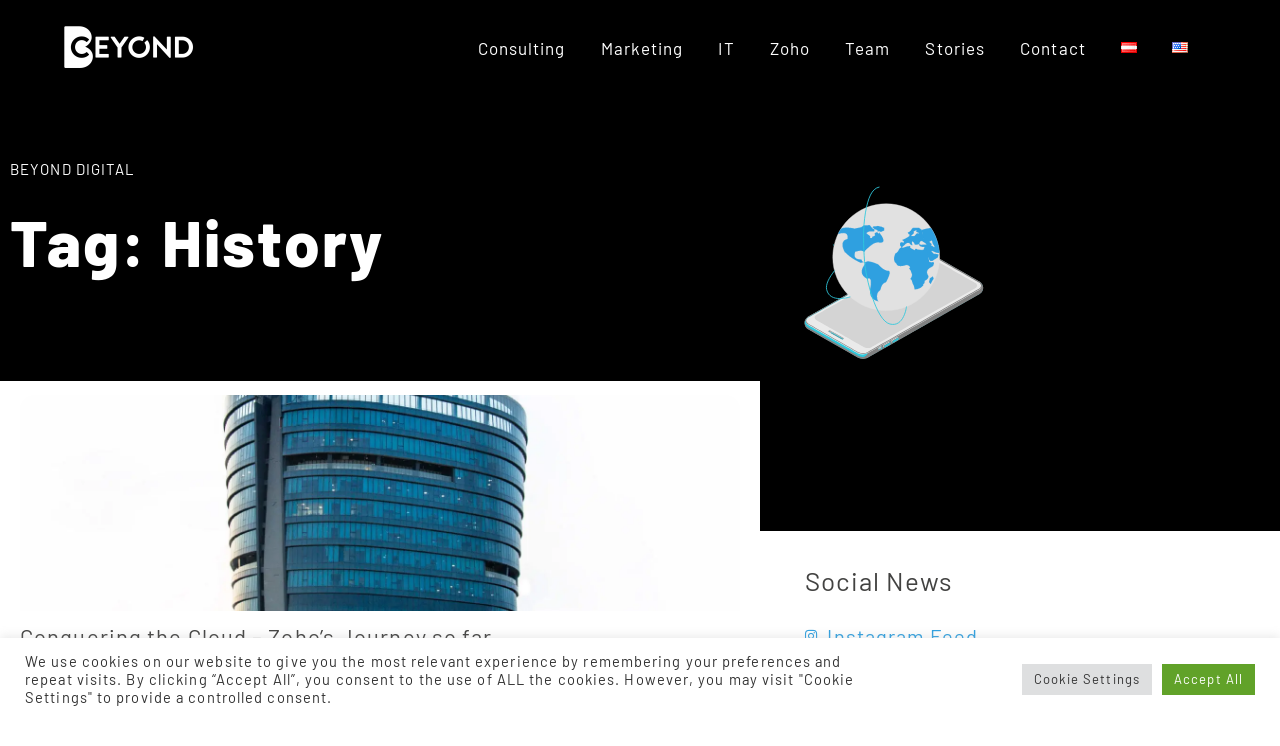

--- FILE ---
content_type: text/html; charset=UTF-8
request_url: https://www.ceyond.group/en/tag/history-en/
body_size: 24847
content:
<!doctype html>
<html lang="en-US">
<head>
	<meta charset="UTF-8">
	<meta name="viewport" content="width=device-width, initial-scale=1">
	<link rel="profile" href="https://gmpg.org/xfn/11">
	<meta name='robots' content='noindex, follow' />
	<style>img:is([sizes="auto" i], [sizes^="auto," i]) { contain-intrinsic-size: 3000px 1500px }</style>
	<link rel="alternate" href="https://www.ceyond.group/tag/geschichte/" hreflang="de" />
<link rel="alternate" href="https://www.ceyond.group/en/tag/history-en/" hreflang="en" />

	<!-- This site is optimized with the Yoast SEO Premium plugin v26.4 (Yoast SEO v26.7) - https://yoast.com/wordpress/plugins/seo/ -->
	<title>History - CEYOND</title>
	<meta property="og:locale" content="en_US" />
	<meta property="og:locale:alternate" content="de_DE" />
	<meta property="og:type" content="article" />
	<meta property="og:title" content="History" />
	<meta property="og:url" content="https://www.ceyond.group/en/tag/history-en/" />
	<meta property="og:site_name" content="CEYOND" />
	<meta property="og:image" content="https://www.ceyond.group/wp-content/uploads/2020/11/25.jpg" />
	<meta property="og:image:width" content="946" />
	<meta property="og:image:height" content="540" />
	<meta property="og:image:type" content="image/jpeg" />
	<meta name="twitter:card" content="summary_large_image" />
	<meta name="twitter:site" content="@CeyondGroup" />
	<script type="application/ld+json" class="yoast-schema-graph">{"@context":"https://schema.org","@graph":[{"@type":"CollectionPage","@id":"https://www.ceyond.group/en/tag/history-en/","url":"https://www.ceyond.group/en/tag/history-en/","name":"History - CEYOND","isPartOf":{"@id":"https://www.ceyond.group/en/#website"},"primaryImageOfPage":{"@id":"https://www.ceyond.group/en/tag/history-en/#primaryimage"},"image":{"@id":"https://www.ceyond.group/en/tag/history-en/#primaryimage"},"thumbnailUrl":"https://www.ceyond.group/wp-content/uploads/2021/05/zoho-history-estancia-building-scaled.jpg","breadcrumb":{"@id":"https://www.ceyond.group/en/tag/history-en/#breadcrumb"},"inLanguage":"en-US"},{"@type":"ImageObject","inLanguage":"en-US","@id":"https://www.ceyond.group/en/tag/history-en/#primaryimage","url":"https://www.ceyond.group/wp-content/uploads/2021/05/zoho-history-estancia-building-scaled.jpg","contentUrl":"https://www.ceyond.group/wp-content/uploads/2021/05/zoho-history-estancia-building-scaled.jpg","width":1920,"height":1002},{"@type":"BreadcrumbList","@id":"https://www.ceyond.group/en/tag/history-en/#breadcrumb","itemListElement":[{"@type":"ListItem","position":1,"name":"Home","item":"https://www.ceyond.group/en/"},{"@type":"ListItem","position":2,"name":"History"}]},{"@type":"WebSite","@id":"https://www.ceyond.group/en/#website","url":"https://www.ceyond.group/en/","name":"CEYOND","description":"BEYOND DIGITAL","publisher":{"@id":"https://www.ceyond.group/en/#organization"},"potentialAction":[{"@type":"SearchAction","target":{"@type":"EntryPoint","urlTemplate":"https://www.ceyond.group/en/?s={search_term_string}"},"query-input":{"@type":"PropertyValueSpecification","valueRequired":true,"valueName":"search_term_string"}}],"inLanguage":"en-US"},{"@type":"Organization","@id":"https://www.ceyond.group/en/#organization","name":"CEYOND","url":"https://www.ceyond.group/en/","logo":{"@type":"ImageObject","inLanguage":"en-US","@id":"https://www.ceyond.group/en/#/schema/logo/image/","url":"https://www.ceyond.group/wp-content/uploads/2020/04/ceyond-favicon.png","contentUrl":"https://www.ceyond.group/wp-content/uploads/2020/04/ceyond-favicon.png","width":501,"height":501,"caption":"CEYOND"},"image":{"@id":"https://www.ceyond.group/en/#/schema/logo/image/"},"sameAs":["https://www.facebook.com/CeyondGroup/","https://x.com/CeyondGroup","https://mastodon.social/@ceyond","https://www.instagram.com/ceyondgroup/","https://www.linkedin.com/company/ceyond","https://www.pinterest.at/CEYOND/","https://www.youtube.com/channel/UCVW7GzBv_TFZbmma5PO-52g/"],"ownershipFundingInfo":"https://www.ceyond.group/beyond-digital/about-us/legal-notice/"}]}</script>
	<!-- / Yoast SEO Premium plugin. -->


<link rel='dns-prefetch' href='//www.googletagmanager.com' />
<link href='https://fonts.gstatic.com' crossorigin rel='preconnect' />
<link rel="alternate" type="application/rss+xml" title="CEYOND &raquo; Feed" href="https://www.ceyond.group/en/feed/" />
<script id="wpp-js" src="https://www.ceyond.group/wp-content/plugins/wordpress-popular-posts/assets/js/wpp.min.js?ver=7.3.6" data-sampling="0" data-sampling-rate="100" data-api-url="https://www.ceyond.group/wp-json/wordpress-popular-posts" data-post-id="0" data-token="cbcf13a491" data-lang="en" data-debug="0"></script>
<link rel="alternate" type="application/rss+xml" title="CEYOND &raquo; History Tag Feed" href="https://www.ceyond.group/en/tag/history-en/feed/" />
		<style>
			.lazyload,
			.lazyloading {
				max-width: 100%;
			}
		</style>
		<link rel='stylesheet' id='premium-addons-css' href='https://www.ceyond.group/wp-content/plugins/premium-addons-for-elementor/assets/frontend/min-css/premium-addons.min.css?ver=4.11.64' media='all' />
<link rel='stylesheet' id='premium-pro-css' href='https://www.ceyond.group/wp-content/plugins/premium-addons-pro/assets/frontend/min-css/premium-addons.min.css?ver=2.9.51' media='all' />
<style id='wp-emoji-styles-inline-css'>

	img.wp-smiley, img.emoji {
		display: inline !important;
		border: none !important;
		box-shadow: none !important;
		height: 1em !important;
		width: 1em !important;
		margin: 0 0.07em !important;
		vertical-align: -0.1em !important;
		background: none !important;
		padding: 0 !important;
	}
</style>
<style id='global-styles-inline-css'>
:root{--wp--preset--aspect-ratio--square: 1;--wp--preset--aspect-ratio--4-3: 4/3;--wp--preset--aspect-ratio--3-4: 3/4;--wp--preset--aspect-ratio--3-2: 3/2;--wp--preset--aspect-ratio--2-3: 2/3;--wp--preset--aspect-ratio--16-9: 16/9;--wp--preset--aspect-ratio--9-16: 9/16;--wp--preset--color--black: #000000;--wp--preset--color--cyan-bluish-gray: #abb8c3;--wp--preset--color--white: #ffffff;--wp--preset--color--pale-pink: #f78da7;--wp--preset--color--vivid-red: #cf2e2e;--wp--preset--color--luminous-vivid-orange: #ff6900;--wp--preset--color--luminous-vivid-amber: #fcb900;--wp--preset--color--light-green-cyan: #7bdcb5;--wp--preset--color--vivid-green-cyan: #00d084;--wp--preset--color--pale-cyan-blue: #8ed1fc;--wp--preset--color--vivid-cyan-blue: #0693e3;--wp--preset--color--vivid-purple: #9b51e0;--wp--preset--gradient--vivid-cyan-blue-to-vivid-purple: linear-gradient(135deg,rgba(6,147,227,1) 0%,rgb(155,81,224) 100%);--wp--preset--gradient--light-green-cyan-to-vivid-green-cyan: linear-gradient(135deg,rgb(122,220,180) 0%,rgb(0,208,130) 100%);--wp--preset--gradient--luminous-vivid-amber-to-luminous-vivid-orange: linear-gradient(135deg,rgba(252,185,0,1) 0%,rgba(255,105,0,1) 100%);--wp--preset--gradient--luminous-vivid-orange-to-vivid-red: linear-gradient(135deg,rgba(255,105,0,1) 0%,rgb(207,46,46) 100%);--wp--preset--gradient--very-light-gray-to-cyan-bluish-gray: linear-gradient(135deg,rgb(238,238,238) 0%,rgb(169,184,195) 100%);--wp--preset--gradient--cool-to-warm-spectrum: linear-gradient(135deg,rgb(74,234,220) 0%,rgb(151,120,209) 20%,rgb(207,42,186) 40%,rgb(238,44,130) 60%,rgb(251,105,98) 80%,rgb(254,248,76) 100%);--wp--preset--gradient--blush-light-purple: linear-gradient(135deg,rgb(255,206,236) 0%,rgb(152,150,240) 100%);--wp--preset--gradient--blush-bordeaux: linear-gradient(135deg,rgb(254,205,165) 0%,rgb(254,45,45) 50%,rgb(107,0,62) 100%);--wp--preset--gradient--luminous-dusk: linear-gradient(135deg,rgb(255,203,112) 0%,rgb(199,81,192) 50%,rgb(65,88,208) 100%);--wp--preset--gradient--pale-ocean: linear-gradient(135deg,rgb(255,245,203) 0%,rgb(182,227,212) 50%,rgb(51,167,181) 100%);--wp--preset--gradient--electric-grass: linear-gradient(135deg,rgb(202,248,128) 0%,rgb(113,206,126) 100%);--wp--preset--gradient--midnight: linear-gradient(135deg,rgb(2,3,129) 0%,rgb(40,116,252) 100%);--wp--preset--font-size--small: 13px;--wp--preset--font-size--medium: 20px;--wp--preset--font-size--large: 36px;--wp--preset--font-size--x-large: 42px;--wp--preset--spacing--20: 0.44rem;--wp--preset--spacing--30: 0.67rem;--wp--preset--spacing--40: 1rem;--wp--preset--spacing--50: 1.5rem;--wp--preset--spacing--60: 2.25rem;--wp--preset--spacing--70: 3.38rem;--wp--preset--spacing--80: 5.06rem;--wp--preset--shadow--natural: 6px 6px 9px rgba(0, 0, 0, 0.2);--wp--preset--shadow--deep: 12px 12px 50px rgba(0, 0, 0, 0.4);--wp--preset--shadow--sharp: 6px 6px 0px rgba(0, 0, 0, 0.2);--wp--preset--shadow--outlined: 6px 6px 0px -3px rgba(255, 255, 255, 1), 6px 6px rgba(0, 0, 0, 1);--wp--preset--shadow--crisp: 6px 6px 0px rgba(0, 0, 0, 1);}:root { --wp--style--global--content-size: 800px;--wp--style--global--wide-size: 1200px; }:where(body) { margin: 0; }.wp-site-blocks > .alignleft { float: left; margin-right: 2em; }.wp-site-blocks > .alignright { float: right; margin-left: 2em; }.wp-site-blocks > .aligncenter { justify-content: center; margin-left: auto; margin-right: auto; }:where(.wp-site-blocks) > * { margin-block-start: 24px; margin-block-end: 0; }:where(.wp-site-blocks) > :first-child { margin-block-start: 0; }:where(.wp-site-blocks) > :last-child { margin-block-end: 0; }:root { --wp--style--block-gap: 24px; }:root :where(.is-layout-flow) > :first-child{margin-block-start: 0;}:root :where(.is-layout-flow) > :last-child{margin-block-end: 0;}:root :where(.is-layout-flow) > *{margin-block-start: 24px;margin-block-end: 0;}:root :where(.is-layout-constrained) > :first-child{margin-block-start: 0;}:root :where(.is-layout-constrained) > :last-child{margin-block-end: 0;}:root :where(.is-layout-constrained) > *{margin-block-start: 24px;margin-block-end: 0;}:root :where(.is-layout-flex){gap: 24px;}:root :where(.is-layout-grid){gap: 24px;}.is-layout-flow > .alignleft{float: left;margin-inline-start: 0;margin-inline-end: 2em;}.is-layout-flow > .alignright{float: right;margin-inline-start: 2em;margin-inline-end: 0;}.is-layout-flow > .aligncenter{margin-left: auto !important;margin-right: auto !important;}.is-layout-constrained > .alignleft{float: left;margin-inline-start: 0;margin-inline-end: 2em;}.is-layout-constrained > .alignright{float: right;margin-inline-start: 2em;margin-inline-end: 0;}.is-layout-constrained > .aligncenter{margin-left: auto !important;margin-right: auto !important;}.is-layout-constrained > :where(:not(.alignleft):not(.alignright):not(.alignfull)){max-width: var(--wp--style--global--content-size);margin-left: auto !important;margin-right: auto !important;}.is-layout-constrained > .alignwide{max-width: var(--wp--style--global--wide-size);}body .is-layout-flex{display: flex;}.is-layout-flex{flex-wrap: wrap;align-items: center;}.is-layout-flex > :is(*, div){margin: 0;}body .is-layout-grid{display: grid;}.is-layout-grid > :is(*, div){margin: 0;}body{padding-top: 0px;padding-right: 0px;padding-bottom: 0px;padding-left: 0px;}a:where(:not(.wp-element-button)){text-decoration: underline;}:root :where(.wp-element-button, .wp-block-button__link){background-color: #32373c;border-width: 0;color: #fff;font-family: inherit;font-size: inherit;line-height: inherit;padding: calc(0.667em + 2px) calc(1.333em + 2px);text-decoration: none;}.has-black-color{color: var(--wp--preset--color--black) !important;}.has-cyan-bluish-gray-color{color: var(--wp--preset--color--cyan-bluish-gray) !important;}.has-white-color{color: var(--wp--preset--color--white) !important;}.has-pale-pink-color{color: var(--wp--preset--color--pale-pink) !important;}.has-vivid-red-color{color: var(--wp--preset--color--vivid-red) !important;}.has-luminous-vivid-orange-color{color: var(--wp--preset--color--luminous-vivid-orange) !important;}.has-luminous-vivid-amber-color{color: var(--wp--preset--color--luminous-vivid-amber) !important;}.has-light-green-cyan-color{color: var(--wp--preset--color--light-green-cyan) !important;}.has-vivid-green-cyan-color{color: var(--wp--preset--color--vivid-green-cyan) !important;}.has-pale-cyan-blue-color{color: var(--wp--preset--color--pale-cyan-blue) !important;}.has-vivid-cyan-blue-color{color: var(--wp--preset--color--vivid-cyan-blue) !important;}.has-vivid-purple-color{color: var(--wp--preset--color--vivid-purple) !important;}.has-black-background-color{background-color: var(--wp--preset--color--black) !important;}.has-cyan-bluish-gray-background-color{background-color: var(--wp--preset--color--cyan-bluish-gray) !important;}.has-white-background-color{background-color: var(--wp--preset--color--white) !important;}.has-pale-pink-background-color{background-color: var(--wp--preset--color--pale-pink) !important;}.has-vivid-red-background-color{background-color: var(--wp--preset--color--vivid-red) !important;}.has-luminous-vivid-orange-background-color{background-color: var(--wp--preset--color--luminous-vivid-orange) !important;}.has-luminous-vivid-amber-background-color{background-color: var(--wp--preset--color--luminous-vivid-amber) !important;}.has-light-green-cyan-background-color{background-color: var(--wp--preset--color--light-green-cyan) !important;}.has-vivid-green-cyan-background-color{background-color: var(--wp--preset--color--vivid-green-cyan) !important;}.has-pale-cyan-blue-background-color{background-color: var(--wp--preset--color--pale-cyan-blue) !important;}.has-vivid-cyan-blue-background-color{background-color: var(--wp--preset--color--vivid-cyan-blue) !important;}.has-vivid-purple-background-color{background-color: var(--wp--preset--color--vivid-purple) !important;}.has-black-border-color{border-color: var(--wp--preset--color--black) !important;}.has-cyan-bluish-gray-border-color{border-color: var(--wp--preset--color--cyan-bluish-gray) !important;}.has-white-border-color{border-color: var(--wp--preset--color--white) !important;}.has-pale-pink-border-color{border-color: var(--wp--preset--color--pale-pink) !important;}.has-vivid-red-border-color{border-color: var(--wp--preset--color--vivid-red) !important;}.has-luminous-vivid-orange-border-color{border-color: var(--wp--preset--color--luminous-vivid-orange) !important;}.has-luminous-vivid-amber-border-color{border-color: var(--wp--preset--color--luminous-vivid-amber) !important;}.has-light-green-cyan-border-color{border-color: var(--wp--preset--color--light-green-cyan) !important;}.has-vivid-green-cyan-border-color{border-color: var(--wp--preset--color--vivid-green-cyan) !important;}.has-pale-cyan-blue-border-color{border-color: var(--wp--preset--color--pale-cyan-blue) !important;}.has-vivid-cyan-blue-border-color{border-color: var(--wp--preset--color--vivid-cyan-blue) !important;}.has-vivid-purple-border-color{border-color: var(--wp--preset--color--vivid-purple) !important;}.has-vivid-cyan-blue-to-vivid-purple-gradient-background{background: var(--wp--preset--gradient--vivid-cyan-blue-to-vivid-purple) !important;}.has-light-green-cyan-to-vivid-green-cyan-gradient-background{background: var(--wp--preset--gradient--light-green-cyan-to-vivid-green-cyan) !important;}.has-luminous-vivid-amber-to-luminous-vivid-orange-gradient-background{background: var(--wp--preset--gradient--luminous-vivid-amber-to-luminous-vivid-orange) !important;}.has-luminous-vivid-orange-to-vivid-red-gradient-background{background: var(--wp--preset--gradient--luminous-vivid-orange-to-vivid-red) !important;}.has-very-light-gray-to-cyan-bluish-gray-gradient-background{background: var(--wp--preset--gradient--very-light-gray-to-cyan-bluish-gray) !important;}.has-cool-to-warm-spectrum-gradient-background{background: var(--wp--preset--gradient--cool-to-warm-spectrum) !important;}.has-blush-light-purple-gradient-background{background: var(--wp--preset--gradient--blush-light-purple) !important;}.has-blush-bordeaux-gradient-background{background: var(--wp--preset--gradient--blush-bordeaux) !important;}.has-luminous-dusk-gradient-background{background: var(--wp--preset--gradient--luminous-dusk) !important;}.has-pale-ocean-gradient-background{background: var(--wp--preset--gradient--pale-ocean) !important;}.has-electric-grass-gradient-background{background: var(--wp--preset--gradient--electric-grass) !important;}.has-midnight-gradient-background{background: var(--wp--preset--gradient--midnight) !important;}.has-small-font-size{font-size: var(--wp--preset--font-size--small) !important;}.has-medium-font-size{font-size: var(--wp--preset--font-size--medium) !important;}.has-large-font-size{font-size: var(--wp--preset--font-size--large) !important;}.has-x-large-font-size{font-size: var(--wp--preset--font-size--x-large) !important;}
:root :where(.wp-block-pullquote){font-size: 1.5em;line-height: 1.6;}
</style>
<link rel='stylesheet' id='cookie-law-info-css' href='https://www.ceyond.group/wp-content/plugins/cookie-law-info/legacy/public/css/cookie-law-info-public.css?ver=3.3.9.1' media='all' />
<link rel='stylesheet' id='cookie-law-info-gdpr-css' href='https://www.ceyond.group/wp-content/plugins/cookie-law-info/legacy/public/css/cookie-law-info-gdpr.css?ver=3.3.9.1' media='all' />
<link rel='stylesheet' id='ctf_styles-css' href='https://www.ceyond.group/wp-content/plugins/custom-twitter-feeds/css/ctf-styles.min.css?ver=2.3.1' media='all' />
<link rel='stylesheet' id='wordpress-popular-posts-css-css' href='https://www.ceyond.group/wp-content/plugins/wordpress-popular-posts/assets/css/wpp.css?ver=7.3.6' media='all' />
<link rel='stylesheet' id='hello-elementor-css' href='https://www.ceyond.group/wp-content/themes/hello-elementor/assets/css/reset.css?ver=3.4.5' media='all' />
<link rel='stylesheet' id='hello-elementor-theme-style-css' href='https://www.ceyond.group/wp-content/themes/hello-elementor/assets/css/theme.css?ver=3.4.5' media='all' />
<link rel='stylesheet' id='hello-elementor-header-footer-css' href='https://www.ceyond.group/wp-content/themes/hello-elementor/assets/css/header-footer.css?ver=3.4.5' media='all' />
<link rel='stylesheet' id='elementor-frontend-css' href='https://www.ceyond.group/wp-content/plugins/elementor/assets/css/frontend.min.css?ver=3.34.1' media='all' />
<style id='elementor-frontend-inline-css'>
.elementor-kit-7253{--e-global-color-primary:#2FA0E0;--e-global-color-secondary:#424241;--e-global-color-text:#54595F;--e-global-color-accent:#E07E2F;--e-global-color-22fb685:#000000;--e-global-color-9490cdb:#FFFFFF;--e-global-color-ae765d8:#2FA0E0;--e-global-color-045d9de:#21829D;--e-global-color-0511855:#3A53E0;--e-global-color-278ef44:#219D40;--e-global-color-c19d57c:#00B087;--e-global-color-606b4d0:#F56D5C;--e-global-color-4a2283d:#E02F99;--e-global-color-665c249:#563DE0;--e-global-color-7183011:#2FA0E0;--e-global-color-d0739b3:#2FC9DD;--e-global-color-f219907:#E07E2F;--e-global-color-962ec5f:#EAF5FB;--e-global-color-7ab72a3:#F9F9F9;--e-global-color-0bc9bdc:#FEFBF8;--e-global-color-39177d2:#2FA0E0;--e-global-color-2aaa16f:#D1EAF8;--e-global-color-d498f71:#E5F4FC;--e-global-color-e0128f5:#424241;--e-global-color-1883a65:#2FA0E0;--e-global-color-20022db:#F2F2F2;--e-global-color-407306f:#424241;--e-global-color-6612880:#424241;--e-global-color-dbd73bf:#FFFFFF;--e-global-color-434977f:#2FA0E0;--e-global-color-8787043:#FFFFFF;--e-global-color-a22a218:#E07E2F;--e-global-color-060cfcc:#E07E2F;--e-global-color-9b26f47:#FFFFFF;--e-global-color-22d6117:#F56D5C;--e-global-color-59996bc:#7F7F7F;--e-global-color-3943ec8:#FFFFFF;--e-global-color-c63f7e9:#54595F;--e-global-color-3e0f6b5:#2FA0E0;--e-global-color-2a71246:#21829D;--e-global-color-486680b:#CDF4FF;--e-global-color-460a804:#9AE9FF;--e-global-color-088af20:#424241;--e-global-color-46bd7f8:#54595F;--e-global-color-43aa155:#7F7F7F;--e-global-color-50f0cca:#C1C1C1;--e-global-color-92f8dd0:#D6D6D6;--e-global-color-80aba08:#EAEAEA;--e-global-color-09f803d:#40A2D9;--e-global-color-dc1d01a:#3AA2DB;--e-global-color-0507d7a:#34A1DE;--e-global-color-89cd26a:#2F9EDD;--e-global-color-300ee17:#2A9BDB;--e-global-color-8315407:#2596D7;--e-global-color-1e9792b:#FFD200;--e-global-typography-primary-font-family:"Barlow";--e-global-typography-primary-font-size:64px;--e-global-typography-primary-font-weight:800;--e-global-typography-primary-font-style:normal;--e-global-typography-primary-line-height:1.4em;--e-global-typography-primary-letter-spacing:2px;--e-global-typography-secondary-font-family:"Barlow";--e-global-typography-secondary-font-size:42px;--e-global-typography-secondary-font-weight:600;--e-global-typography-secondary-font-style:normal;--e-global-typography-secondary-line-height:1.4em;--e-global-typography-secondary-letter-spacing:1.5px;--e-global-typography-text-font-family:"Barlow";--e-global-typography-text-font-size:26px;--e-global-typography-text-font-weight:500;--e-global-typography-text-text-transform:none;--e-global-typography-text-font-style:normal;--e-global-typography-text-text-decoration:none;--e-global-typography-text-line-height:1.5em;--e-global-typography-text-letter-spacing:1px;--e-global-typography-accent-font-family:"Barlow";--e-global-typography-accent-font-size:26px;--e-global-typography-accent-font-weight:400;--e-global-typography-accent-line-height:1.5em;--e-global-typography-accent-letter-spacing:1px;--e-global-typography-d06173d-font-family:"Barlow";--e-global-typography-d06173d-font-size:20px;--e-global-typography-d06173d-font-weight:400;--e-global-typography-d06173d-font-style:normal;--e-global-typography-d06173d-line-height:1.4em;--e-global-typography-d06173d-letter-spacing:1.1px;--e-global-typography-3403c15-font-family:"Barlow";--e-global-typography-3403c15-font-size:18px;--e-global-typography-3403c15-font-weight:400;--e-global-typography-3403c15-text-transform:none;--e-global-typography-3403c15-line-height:1.5em;--e-global-typography-3403c15-letter-spacing:0.5px;--e-global-typography-484a4cd-font-family:"Barlow";--e-global-typography-484a4cd-font-size:15px;--e-global-typography-484a4cd-line-height:1.2em;--e-global-typography-32ea477-font-family:"Barlow";--e-global-typography-32ea477-font-size:9px;--e-global-typography-32ea477-line-height:1.1em;--e-global-typography-d8bf7ca-font-size:20px;--e-global-typography-d8bf7ca-font-weight:600;--e-global-typography-d8bf7ca-line-height:1.5em;--e-global-typography-4f0cc19-font-size:16px;--e-global-typography-4f0cc19-font-weight:400;--e-global-typography-4f0cc19-line-height:1.2em;--e-global-typography-4f0cc19-letter-spacing:1px;--e-global-typography-49f8a77-font-size:18px;--e-global-typography-49f8a77-font-weight:600;--e-global-typography-84db0ef-font-size:16px;--e-global-typography-84db0ef-font-weight:400;color:var( --e-global-color-text );font-family:var( --e-global-typography-d06173d-font-family ), Sans-serif;font-size:var( --e-global-typography-d06173d-font-size );font-weight:var( --e-global-typography-d06173d-font-weight );font-style:var( --e-global-typography-d06173d-font-style );line-height:var( --e-global-typography-d06173d-line-height );letter-spacing:var( --e-global-typography-d06173d-letter-spacing );}.elementor-kit-7253 button,.elementor-kit-7253 input[type="button"],.elementor-kit-7253 input[type="submit"],.elementor-kit-7253 .elementor-button{background-color:var( --e-global-color-primary );font-size:20px;font-weight:500;letter-spacing:0.5px;color:#FFFFFF;box-shadow:4px 4px 10px 0px rgba(0,0,0,0.5);border-radius:8px 8px 8px 8px;padding:10px 25px 10px 25px;}.elementor-kit-7253 button:hover,.elementor-kit-7253 button:focus,.elementor-kit-7253 input[type="button"]:hover,.elementor-kit-7253 input[type="button"]:focus,.elementor-kit-7253 input[type="submit"]:hover,.elementor-kit-7253 input[type="submit"]:focus,.elementor-kit-7253 .elementor-button:hover,.elementor-kit-7253 .elementor-button:focus{background-color:var( --e-global-color-606b4d0 );box-shadow:0px 0px 80px 4px rgba(0, 151.71262505572773, 254.7000274658203, 0.89);border-radius:10px 10px 10px 10px;}.elementor-kit-7253 e-page-transition{background-color:#FFBC7D;}.elementor-kit-7253 a{color:var( --e-global-color-ae765d8 );font-family:var( --e-global-typography-d06173d-font-family ), Sans-serif;font-size:var( --e-global-typography-d06173d-font-size );font-weight:var( --e-global-typography-d06173d-font-weight );font-style:var( --e-global-typography-d06173d-font-style );line-height:var( --e-global-typography-d06173d-line-height );letter-spacing:var( --e-global-typography-d06173d-letter-spacing );}.elementor-kit-7253 h1{color:var( --e-global-color-secondary );font-family:var( --e-global-typography-primary-font-family ), Sans-serif;font-size:var( --e-global-typography-primary-font-size );font-weight:var( --e-global-typography-primary-font-weight );font-style:var( --e-global-typography-primary-font-style );line-height:var( --e-global-typography-primary-line-height );letter-spacing:var( --e-global-typography-primary-letter-spacing );}.elementor-kit-7253 h2{color:var( --e-global-color-secondary );font-family:var( --e-global-typography-secondary-font-family ), Sans-serif;font-size:var( --e-global-typography-secondary-font-size );font-weight:var( --e-global-typography-secondary-font-weight );font-style:var( --e-global-typography-secondary-font-style );line-height:var( --e-global-typography-secondary-line-height );letter-spacing:var( --e-global-typography-secondary-letter-spacing );}.elementor-kit-7253 h3{color:var( --e-global-color-secondary );font-family:var( --e-global-typography-text-font-family ), Sans-serif;font-size:var( --e-global-typography-text-font-size );font-weight:var( --e-global-typography-text-font-weight );text-transform:var( --e-global-typography-text-text-transform );font-style:var( --e-global-typography-text-font-style );text-decoration:var( --e-global-typography-text-text-decoration );line-height:var( --e-global-typography-text-line-height );letter-spacing:var( --e-global-typography-text-letter-spacing );}.elementor-kit-7253 h4{color:var( --e-global-color-secondary );font-family:var( --e-global-typography-accent-font-family ), Sans-serif;font-size:var( --e-global-typography-accent-font-size );font-weight:var( --e-global-typography-accent-font-weight );line-height:var( --e-global-typography-accent-line-height );letter-spacing:var( --e-global-typography-accent-letter-spacing );}.elementor-section.elementor-section-boxed > .elementor-container{max-width:1140px;}.e-con{--container-max-width:1140px;}.elementor-widget:not(:last-child){margin-block-end:20px;}.elementor-element{--widgets-spacing:20px 20px;--widgets-spacing-row:20px;--widgets-spacing-column:20px;}{}h1.entry-title{display:var(--page-title-display);}@media(max-width:1024px){.elementor-kit-7253{font-size:var( --e-global-typography-d06173d-font-size );line-height:var( --e-global-typography-d06173d-line-height );letter-spacing:var( --e-global-typography-d06173d-letter-spacing );}.elementor-kit-7253 a{font-size:var( --e-global-typography-d06173d-font-size );line-height:var( --e-global-typography-d06173d-line-height );letter-spacing:var( --e-global-typography-d06173d-letter-spacing );}.elementor-kit-7253 h1{font-size:var( --e-global-typography-primary-font-size );line-height:var( --e-global-typography-primary-line-height );letter-spacing:var( --e-global-typography-primary-letter-spacing );}.elementor-kit-7253 h2{font-size:var( --e-global-typography-secondary-font-size );line-height:var( --e-global-typography-secondary-line-height );letter-spacing:var( --e-global-typography-secondary-letter-spacing );}.elementor-kit-7253 h3{font-size:var( --e-global-typography-text-font-size );line-height:var( --e-global-typography-text-line-height );letter-spacing:var( --e-global-typography-text-letter-spacing );}.elementor-kit-7253 h4{font-size:var( --e-global-typography-accent-font-size );line-height:var( --e-global-typography-accent-line-height );letter-spacing:var( --e-global-typography-accent-letter-spacing );}.elementor-section.elementor-section-boxed > .elementor-container{max-width:1024px;}.e-con{--container-max-width:1024px;}}@media(max-width:767px){.elementor-kit-7253{--e-global-typography-primary-font-size:42px;--e-global-typography-secondary-font-size:30px;--e-global-typography-text-font-size:24px;--e-global-typography-accent-font-size:20px;--e-global-typography-d06173d-font-size:18px;--e-global-typography-3403c15-font-size:18px;--e-global-typography-484a4cd-font-size:14px;--e-global-typography-32ea477-font-size:11px;--e-global-typography-d8bf7ca-letter-spacing:1.4px;font-size:var( --e-global-typography-d06173d-font-size );line-height:var( --e-global-typography-d06173d-line-height );letter-spacing:var( --e-global-typography-d06173d-letter-spacing );}.elementor-kit-7253 a{font-size:var( --e-global-typography-d06173d-font-size );line-height:var( --e-global-typography-d06173d-line-height );letter-spacing:var( --e-global-typography-d06173d-letter-spacing );}.elementor-kit-7253 h1{font-size:var( --e-global-typography-primary-font-size );line-height:var( --e-global-typography-primary-line-height );letter-spacing:var( --e-global-typography-primary-letter-spacing );}.elementor-kit-7253 h2{font-size:var( --e-global-typography-secondary-font-size );line-height:var( --e-global-typography-secondary-line-height );letter-spacing:var( --e-global-typography-secondary-letter-spacing );}.elementor-kit-7253 h3{font-size:var( --e-global-typography-text-font-size );line-height:var( --e-global-typography-text-line-height );letter-spacing:var( --e-global-typography-text-letter-spacing );}.elementor-kit-7253 h4{font-size:var( --e-global-typography-accent-font-size );line-height:var( --e-global-typography-accent-line-height );letter-spacing:var( --e-global-typography-accent-letter-spacing );}.elementor-section.elementor-section-boxed > .elementor-container{max-width:767px;}.e-con{--container-max-width:767px;}}
.elementor-939 .elementor-element.elementor-element-8eac0b7:not(.elementor-motion-effects-element-type-background), .elementor-939 .elementor-element.elementor-element-8eac0b7 > .elementor-motion-effects-container > .elementor-motion-effects-layer{background-color:#000000;}.elementor-939 .elementor-element.elementor-element-8eac0b7:hover{background-color:#020101;}.elementor-939 .elementor-element.elementor-element-8eac0b7 > .elementor-container{min-height:95px;}.elementor-939 .elementor-element.elementor-element-8eac0b7{border-style:solid;border-width:0px 0px 0px 0px;border-color:#000000;transition:background 0.3s, border 0.3s, border-radius 0.3s, box-shadow 0.3s;margin-top:0px;margin-bottom:0px;padding:0% 5% 0% 5%;}.elementor-939 .elementor-element.elementor-element-8eac0b7 > .elementor-background-overlay{transition:background 0.3s, border-radius 0.3s, opacity 0.3s;}.elementor-bc-flex-widget .elementor-939 .elementor-element.elementor-element-6a3bbe7.elementor-column .elementor-widget-wrap{align-items:center;}.elementor-939 .elementor-element.elementor-element-6a3bbe7.elementor-column.elementor-element[data-element_type="column"] > .elementor-widget-wrap.elementor-element-populated{align-content:center;align-items:center;}.elementor-939 .elementor-element.elementor-element-6a3bbe7 > .elementor-element-populated{padding:0px 0px 0px 0px;}.elementor-939 .elementor-element.elementor-element-13e1666{text-align:start;}.elementor-bc-flex-widget .elementor-939 .elementor-element.elementor-element-5021b46.elementor-column .elementor-widget-wrap{align-items:center;}.elementor-939 .elementor-element.elementor-element-5021b46.elementor-column.elementor-element[data-element_type="column"] > .elementor-widget-wrap.elementor-element-populated{align-content:center;align-items:center;}.elementor-939 .elementor-element.elementor-element-5021b46 > .elementor-element-populated{padding:0px 0px 0px 0px;}.elementor-939 .elementor-element.elementor-element-083ce59 .elementor-menu-toggle{margin-left:auto;background-color:var( --e-global-color-7183011 );}.elementor-939 .elementor-element.elementor-element-083ce59 .elementor-nav-menu .elementor-item{font-family:"Barlow", Sans-serif;font-size:17px;font-weight:400;}.elementor-939 .elementor-element.elementor-element-083ce59 .elementor-nav-menu--main .elementor-item{color:#FFFFFF;fill:#FFFFFF;padding-left:15px;padding-right:15px;}.elementor-939 .elementor-element.elementor-element-083ce59 .elementor-nav-menu--main .elementor-item:hover,
					.elementor-939 .elementor-element.elementor-element-083ce59 .elementor-nav-menu--main .elementor-item.elementor-item-active,
					.elementor-939 .elementor-element.elementor-element-083ce59 .elementor-nav-menu--main .elementor-item.highlighted,
					.elementor-939 .elementor-element.elementor-element-083ce59 .elementor-nav-menu--main .elementor-item:focus{color:#FFFFFF;fill:#FFFFFF;}.elementor-939 .elementor-element.elementor-element-083ce59 .elementor-nav-menu--main:not(.e--pointer-framed) .elementor-item:before,
					.elementor-939 .elementor-element.elementor-element-083ce59 .elementor-nav-menu--main:not(.e--pointer-framed) .elementor-item:after{background-color:#000000;}.elementor-939 .elementor-element.elementor-element-083ce59 .e--pointer-framed .elementor-item:before,
					.elementor-939 .elementor-element.elementor-element-083ce59 .e--pointer-framed .elementor-item:after{border-color:#000000;}.elementor-939 .elementor-element.elementor-element-083ce59 .elementor-nav-menu--main .elementor-item.elementor-item-active{color:var( --e-global-color-9490cdb );}.elementor-939 .elementor-element.elementor-element-083ce59 .elementor-nav-menu--main:not(.e--pointer-framed) .elementor-item.elementor-item-active:before,
					.elementor-939 .elementor-element.elementor-element-083ce59 .elementor-nav-menu--main:not(.e--pointer-framed) .elementor-item.elementor-item-active:after{background-color:#000000;}.elementor-939 .elementor-element.elementor-element-083ce59 .e--pointer-framed .elementor-item.elementor-item-active:before,
					.elementor-939 .elementor-element.elementor-element-083ce59 .e--pointer-framed .elementor-item.elementor-item-active:after{border-color:#000000;}.elementor-939 .elementor-element.elementor-element-083ce59 .e--pointer-framed .elementor-item:before{border-width:1px;}.elementor-939 .elementor-element.elementor-element-083ce59 .e--pointer-framed.e--animation-draw .elementor-item:before{border-width:0 0 1px 1px;}.elementor-939 .elementor-element.elementor-element-083ce59 .e--pointer-framed.e--animation-draw .elementor-item:after{border-width:1px 1px 0 0;}.elementor-939 .elementor-element.elementor-element-083ce59 .e--pointer-framed.e--animation-corners .elementor-item:before{border-width:1px 0 0 1px;}.elementor-939 .elementor-element.elementor-element-083ce59 .e--pointer-framed.e--animation-corners .elementor-item:after{border-width:0 1px 1px 0;}.elementor-939 .elementor-element.elementor-element-083ce59 .e--pointer-underline .elementor-item:after,
					 .elementor-939 .elementor-element.elementor-element-083ce59 .e--pointer-overline .elementor-item:before,
					 .elementor-939 .elementor-element.elementor-element-083ce59 .e--pointer-double-line .elementor-item:before,
					 .elementor-939 .elementor-element.elementor-element-083ce59 .e--pointer-double-line .elementor-item:after{height:1px;}.elementor-939 .elementor-element.elementor-element-083ce59{--e-nav-menu-horizontal-menu-item-margin:calc( 5px / 2 );--nav-menu-icon-size:20px;}.elementor-939 .elementor-element.elementor-element-083ce59 .elementor-nav-menu--main:not(.elementor-nav-menu--layout-horizontal) .elementor-nav-menu > li:not(:last-child){margin-bottom:5px;}.elementor-939 .elementor-element.elementor-element-083ce59 .elementor-nav-menu--dropdown a, .elementor-939 .elementor-element.elementor-element-083ce59 .elementor-menu-toggle{color:var( --e-global-color-9490cdb );fill:var( --e-global-color-9490cdb );}.elementor-939 .elementor-element.elementor-element-083ce59 .elementor-nav-menu--dropdown{background-color:var( --e-global-color-6612880 );}.elementor-939 .elementor-element.elementor-element-083ce59 .elementor-nav-menu--dropdown a:hover,
					.elementor-939 .elementor-element.elementor-element-083ce59 .elementor-nav-menu--dropdown a:focus,
					.elementor-939 .elementor-element.elementor-element-083ce59 .elementor-nav-menu--dropdown a.elementor-item-active,
					.elementor-939 .elementor-element.elementor-element-083ce59 .elementor-nav-menu--dropdown a.highlighted,
					.elementor-939 .elementor-element.elementor-element-083ce59 .elementor-menu-toggle:hover,
					.elementor-939 .elementor-element.elementor-element-083ce59 .elementor-menu-toggle:focus{color:var( --e-global-color-9490cdb );}.elementor-939 .elementor-element.elementor-element-083ce59 .elementor-nav-menu--dropdown a:hover,
					.elementor-939 .elementor-element.elementor-element-083ce59 .elementor-nav-menu--dropdown a:focus,
					.elementor-939 .elementor-element.elementor-element-083ce59 .elementor-nav-menu--dropdown a.elementor-item-active,
					.elementor-939 .elementor-element.elementor-element-083ce59 .elementor-nav-menu--dropdown a.highlighted{background-color:var( --e-global-color-7183011 );}.elementor-939 .elementor-element.elementor-element-083ce59 .elementor-nav-menu--dropdown .elementor-item, .elementor-939 .elementor-element.elementor-element-083ce59 .elementor-nav-menu--dropdown  .elementor-sub-item{font-family:var( --e-global-typography-d06173d-font-family ), Sans-serif;font-size:var( --e-global-typography-d06173d-font-size );font-weight:var( --e-global-typography-d06173d-font-weight );font-style:var( --e-global-typography-d06173d-font-style );letter-spacing:var( --e-global-typography-d06173d-letter-spacing );}.elementor-939 .elementor-element.elementor-element-083ce59 .elementor-nav-menu--dropdown li:not(:last-child){border-style:solid;border-color:var( --e-global-color-50f0cca );border-bottom-width:1px;}.elementor-939 .elementor-element.elementor-element-083ce59 div.elementor-menu-toggle{color:var( --e-global-color-9490cdb );}.elementor-939 .elementor-element.elementor-element-083ce59 div.elementor-menu-toggle svg{fill:var( --e-global-color-9490cdb );}.elementor-939 .elementor-element.elementor-element-083ce59 .elementor-menu-toggle:hover, .elementor-939 .elementor-element.elementor-element-083ce59 .elementor-menu-toggle:focus{background-color:var( --e-global-color-accent );}.elementor-theme-builder-content-area{height:400px;}.elementor-location-header:before, .elementor-location-footer:before{content:"";display:table;clear:both;}@media(min-width:768px){.elementor-939 .elementor-element.elementor-element-6a3bbe7{width:20.614%;}.elementor-939 .elementor-element.elementor-element-5021b46{width:79.386%;}}@media(max-width:1024px){.elementor-939 .elementor-element.elementor-element-8eac0b7{border-width:0px 0px 0px 0px;}.elementor-939 .elementor-element.elementor-element-083ce59 .elementor-nav-menu .elementor-item{font-size:14px;}.elementor-939 .elementor-element.elementor-element-083ce59{--e-nav-menu-horizontal-menu-item-margin:calc( 0px / 2 );}.elementor-939 .elementor-element.elementor-element-083ce59 .elementor-nav-menu--main:not(.elementor-nav-menu--layout-horizontal) .elementor-nav-menu > li:not(:last-child){margin-bottom:0px;}.elementor-939 .elementor-element.elementor-element-083ce59 .elementor-nav-menu--dropdown .elementor-item, .elementor-939 .elementor-element.elementor-element-083ce59 .elementor-nav-menu--dropdown  .elementor-sub-item{font-size:var( --e-global-typography-d06173d-font-size );letter-spacing:var( --e-global-typography-d06173d-letter-spacing );}}@media(max-width:767px){.elementor-939 .elementor-element.elementor-element-8eac0b7{border-width:0px 0px 1px 0px;}.elementor-939 .elementor-element.elementor-element-6a3bbe7{width:55%;}.elementor-939 .elementor-element.elementor-element-5021b46{width:35%;}.elementor-939 .elementor-element.elementor-element-083ce59 .elementor-nav-menu--dropdown .elementor-item, .elementor-939 .elementor-element.elementor-element-083ce59 .elementor-nav-menu--dropdown  .elementor-sub-item{font-size:var( --e-global-typography-d06173d-font-size );letter-spacing:var( --e-global-typography-d06173d-letter-spacing );}.elementor-939 .elementor-element.elementor-element-083ce59 .elementor-nav-menu--dropdown a{padding-top:16px;padding-bottom:16px;}.elementor-939 .elementor-element.elementor-element-083ce59 .elementor-nav-menu--main > .elementor-nav-menu > li > .elementor-nav-menu--dropdown, .elementor-939 .elementor-element.elementor-element-083ce59 .elementor-nav-menu__container.elementor-nav-menu--dropdown{margin-top:30px !important;}.elementor-939 .elementor-element.elementor-element-083ce59{--nav-menu-icon-size:26px;}}/* Start custom CSS for section, class: .elementor-element-8eac0b7 */.elementor-939 .elementor-element.elementor-element-8eac0b7.elementor-sticky--effects{
   background-color: rgba(0,0,0,0.5)!important
}

.elementor-939 .elementor-element.elementor-element-8eac0b7{
   transition: background-color 1s ease !important;
}

.elementor-939 .elementor-element.elementor-element-8eac0b7.elementor-sticky--effects >.elementor-container{
   min-height: 60px;
}

.elementor-939 .elementor-element.elementor-element-8eac0b7 > .elementor-container{
   transition: min-height 1s ease !important;
}
.elementor-939 .elementor-element.elementor-element-8eac0b7.elementor-sticky--effects:hover{
   background-color: rgba(0,0,0,1)!important
}/* End custom CSS */
.elementor-1037 .elementor-element.elementor-element-713277c > .elementor-container > .elementor-column > .elementor-widget-wrap{align-content:center;align-items:center;}.elementor-1037 .elementor-element.elementor-element-713277c:not(.elementor-motion-effects-element-type-background), .elementor-1037 .elementor-element.elementor-element-713277c > .elementor-motion-effects-container > .elementor-motion-effects-layer{background-color:#000000;}.elementor-1037 .elementor-element.elementor-element-713277c{transition:background 0.3s, border 0.3s, border-radius 0.3s, box-shadow 0.3s;padding:80px 0px 040px 0px;}.elementor-1037 .elementor-element.elementor-element-713277c > .elementor-background-overlay{transition:background 0.3s, border-radius 0.3s, opacity 0.3s;}.elementor-1037 .elementor-element.elementor-element-9bd08eb{margin-top:0px;margin-bottom:0px;}.elementor-1037 .elementor-element.elementor-element-2b8d4b9 .elementor-heading-title{font-family:"Barlow", Sans-serif;font-size:18px;font-weight:500;color:#ffffff;}.elementor-1037 .elementor-element.elementor-element-fa72795 .elementor-icon-list-items:not(.elementor-inline-items) .elementor-icon-list-item:not(:last-child){padding-block-end:calc(8px/2);}.elementor-1037 .elementor-element.elementor-element-fa72795 .elementor-icon-list-items:not(.elementor-inline-items) .elementor-icon-list-item:not(:first-child){margin-block-start:calc(8px/2);}.elementor-1037 .elementor-element.elementor-element-fa72795 .elementor-icon-list-items.elementor-inline-items .elementor-icon-list-item{margin-inline:calc(8px/2);}.elementor-1037 .elementor-element.elementor-element-fa72795 .elementor-icon-list-items.elementor-inline-items{margin-inline:calc(-8px/2);}.elementor-1037 .elementor-element.elementor-element-fa72795 .elementor-icon-list-items.elementor-inline-items .elementor-icon-list-item:after{inset-inline-end:calc(-8px/2);}.elementor-1037 .elementor-element.elementor-element-fa72795 .elementor-icon-list-icon i{color:rgba(255,255,255,0.6);transition:color 0.3s;}.elementor-1037 .elementor-element.elementor-element-fa72795 .elementor-icon-list-icon svg{fill:rgba(255,255,255,0.6);transition:fill 0.3s;}.elementor-1037 .elementor-element.elementor-element-fa72795{--e-icon-list-icon-size:6px;--e-icon-list-icon-align:left;--e-icon-list-icon-margin:0 calc(var(--e-icon-list-icon-size, 1em) * 0.25) 0 0;--icon-vertical-offset:0px;}.elementor-1037 .elementor-element.elementor-element-fa72795 .elementor-icon-list-icon{padding-inline-end:1px;}.elementor-1037 .elementor-element.elementor-element-fa72795 .elementor-icon-list-item > .elementor-icon-list-text, .elementor-1037 .elementor-element.elementor-element-fa72795 .elementor-icon-list-item > a{font-family:"Barlow", Sans-serif;font-size:14px;font-weight:300;}.elementor-1037 .elementor-element.elementor-element-fa72795 .elementor-icon-list-text{color:rgba(255,255,255,0.6);transition:color 0.3s;}.elementor-1037 .elementor-element.elementor-element-fa72795 .elementor-icon-list-item:hover .elementor-icon-list-text{color:var( --e-global-color-primary );}.elementor-1037 .elementor-element.elementor-element-5cf96e8 .elementor-heading-title{font-family:"Barlow", Sans-serif;font-size:18px;font-weight:500;color:#ffffff;}.elementor-1037 .elementor-element.elementor-element-da53aec .elementor-icon-list-items:not(.elementor-inline-items) .elementor-icon-list-item:not(:last-child){padding-block-end:calc(8px/2);}.elementor-1037 .elementor-element.elementor-element-da53aec .elementor-icon-list-items:not(.elementor-inline-items) .elementor-icon-list-item:not(:first-child){margin-block-start:calc(8px/2);}.elementor-1037 .elementor-element.elementor-element-da53aec .elementor-icon-list-items.elementor-inline-items .elementor-icon-list-item{margin-inline:calc(8px/2);}.elementor-1037 .elementor-element.elementor-element-da53aec .elementor-icon-list-items.elementor-inline-items{margin-inline:calc(-8px/2);}.elementor-1037 .elementor-element.elementor-element-da53aec .elementor-icon-list-items.elementor-inline-items .elementor-icon-list-item:after{inset-inline-end:calc(-8px/2);}.elementor-1037 .elementor-element.elementor-element-da53aec .elementor-icon-list-icon i{color:rgba(255,255,255,0.6);transition:color 0.3s;}.elementor-1037 .elementor-element.elementor-element-da53aec .elementor-icon-list-icon svg{fill:rgba(255,255,255,0.6);transition:fill 0.3s;}.elementor-1037 .elementor-element.elementor-element-da53aec{--e-icon-list-icon-size:6px;--e-icon-list-icon-align:left;--e-icon-list-icon-margin:0 calc(var(--e-icon-list-icon-size, 1em) * 0.25) 0 0;--icon-vertical-offset:0px;}.elementor-1037 .elementor-element.elementor-element-da53aec .elementor-icon-list-icon{padding-inline-end:1px;}.elementor-1037 .elementor-element.elementor-element-da53aec .elementor-icon-list-item > .elementor-icon-list-text, .elementor-1037 .elementor-element.elementor-element-da53aec .elementor-icon-list-item > a{font-family:"Barlow", Sans-serif;font-size:14px;font-weight:300;}.elementor-1037 .elementor-element.elementor-element-da53aec .elementor-icon-list-text{color:rgba(255,255,255,0.6);transition:color 0.3s;}.elementor-1037 .elementor-element.elementor-element-da53aec .elementor-icon-list-item:hover .elementor-icon-list-text{color:var( --e-global-color-primary );}.elementor-1037 .elementor-element.elementor-element-176cfe7 .elementor-heading-title{font-family:"Barlow", Sans-serif;font-size:18px;font-weight:500;color:#ffffff;}.elementor-1037 .elementor-element.elementor-element-3406efa .elementor-icon-list-items:not(.elementor-inline-items) .elementor-icon-list-item:not(:last-child){padding-block-end:calc(8px/2);}.elementor-1037 .elementor-element.elementor-element-3406efa .elementor-icon-list-items:not(.elementor-inline-items) .elementor-icon-list-item:not(:first-child){margin-block-start:calc(8px/2);}.elementor-1037 .elementor-element.elementor-element-3406efa .elementor-icon-list-items.elementor-inline-items .elementor-icon-list-item{margin-inline:calc(8px/2);}.elementor-1037 .elementor-element.elementor-element-3406efa .elementor-icon-list-items.elementor-inline-items{margin-inline:calc(-8px/2);}.elementor-1037 .elementor-element.elementor-element-3406efa .elementor-icon-list-items.elementor-inline-items .elementor-icon-list-item:after{inset-inline-end:calc(-8px/2);}.elementor-1037 .elementor-element.elementor-element-3406efa .elementor-icon-list-icon i{color:rgba(255,255,255,0.6);transition:color 0.3s;}.elementor-1037 .elementor-element.elementor-element-3406efa .elementor-icon-list-icon svg{fill:rgba(255,255,255,0.6);transition:fill 0.3s;}.elementor-1037 .elementor-element.elementor-element-3406efa{--e-icon-list-icon-size:6px;--e-icon-list-icon-align:left;--e-icon-list-icon-margin:0 calc(var(--e-icon-list-icon-size, 1em) * 0.25) 0 0;--icon-vertical-offset:0px;}.elementor-1037 .elementor-element.elementor-element-3406efa .elementor-icon-list-icon{padding-inline-end:1px;}.elementor-1037 .elementor-element.elementor-element-3406efa .elementor-icon-list-item > .elementor-icon-list-text, .elementor-1037 .elementor-element.elementor-element-3406efa .elementor-icon-list-item > a{font-family:"Barlow", Sans-serif;font-size:14px;font-weight:300;}.elementor-1037 .elementor-element.elementor-element-3406efa .elementor-icon-list-text{color:rgba(255,255,255,0.6);transition:color 0.3s;}.elementor-1037 .elementor-element.elementor-element-3406efa .elementor-icon-list-item:hover .elementor-icon-list-text{color:var( --e-global-color-primary );}.elementor-1037 .elementor-element.elementor-element-4dc6c1c .elementor-heading-title{font-family:"Barlow", Sans-serif;font-size:18px;font-weight:500;color:#ffffff;}.elementor-1037 .elementor-element.elementor-element-856200a .elementor-icon-list-items:not(.elementor-inline-items) .elementor-icon-list-item:not(:last-child){padding-block-end:calc(8px/2);}.elementor-1037 .elementor-element.elementor-element-856200a .elementor-icon-list-items:not(.elementor-inline-items) .elementor-icon-list-item:not(:first-child){margin-block-start:calc(8px/2);}.elementor-1037 .elementor-element.elementor-element-856200a .elementor-icon-list-items.elementor-inline-items .elementor-icon-list-item{margin-inline:calc(8px/2);}.elementor-1037 .elementor-element.elementor-element-856200a .elementor-icon-list-items.elementor-inline-items{margin-inline:calc(-8px/2);}.elementor-1037 .elementor-element.elementor-element-856200a .elementor-icon-list-items.elementor-inline-items .elementor-icon-list-item:after{inset-inline-end:calc(-8px/2);}.elementor-1037 .elementor-element.elementor-element-856200a .elementor-icon-list-icon i{color:rgba(255,255,255,0.6);transition:color 0.3s;}.elementor-1037 .elementor-element.elementor-element-856200a .elementor-icon-list-icon svg{fill:rgba(255,255,255,0.6);transition:fill 0.3s;}.elementor-1037 .elementor-element.elementor-element-856200a{--e-icon-list-icon-size:6px;--e-icon-list-icon-align:left;--e-icon-list-icon-margin:0 calc(var(--e-icon-list-icon-size, 1em) * 0.25) 0 0;--icon-vertical-offset:0px;}.elementor-1037 .elementor-element.elementor-element-856200a .elementor-icon-list-icon{padding-inline-end:1px;}.elementor-1037 .elementor-element.elementor-element-856200a .elementor-icon-list-item > .elementor-icon-list-text, .elementor-1037 .elementor-element.elementor-element-856200a .elementor-icon-list-item > a{font-family:"Barlow", Sans-serif;font-size:14px;font-weight:300;}.elementor-1037 .elementor-element.elementor-element-856200a .elementor-icon-list-text{color:rgba(255,255,255,0.6);transition:color 0.3s;}.elementor-1037 .elementor-element.elementor-element-856200a .elementor-icon-list-item:hover .elementor-icon-list-text{color:var( --e-global-color-primary );}.elementor-1037 .elementor-element.elementor-element-98dcb2a{margin-top:80px;margin-bottom:0px;}.elementor-1037 .elementor-element.elementor-element-ffbb353{text-align:start;}.elementor-1037 .elementor-element.elementor-element-ffbb353 .elementor-heading-title{font-size:14px;font-weight:300;color:rgba(255,255,255,0.37);}.elementor-1037 .elementor-element.elementor-element-237ebe4 > .elementor-element-populated{margin:0px 40px 0px 0px;--e-column-margin-right:40px;--e-column-margin-left:0px;}.elementor-1037 .elementor-element.elementor-global-4932{--grid-template-columns:repeat(0, auto);--icon-size:15px;--grid-column-gap:24px;--grid-row-gap:0px;}.elementor-1037 .elementor-element.elementor-global-4932 .elementor-widget-container{text-align:right;}.elementor-1037 .elementor-element.elementor-global-4932 .elementor-social-icon{background-color:rgba(0,0,0,0);--icon-padding:0em;}.elementor-1037 .elementor-element.elementor-global-4932 .elementor-social-icon i{color:rgba(255,255,255,0.39);}.elementor-1037 .elementor-element.elementor-global-4932 .elementor-social-icon svg{fill:rgba(255,255,255,0.39);}.elementor-1037 .elementor-element.elementor-global-4932 .elementor-social-icon:hover i{color:#ffffff;}.elementor-1037 .elementor-element.elementor-global-4932 .elementor-social-icon:hover svg{fill:#ffffff;}.elementor-theme-builder-content-area{height:400px;}.elementor-location-header:before, .elementor-location-footer:before{content:"";display:table;clear:both;}@media(max-width:1024px) and (min-width:768px){.elementor-1037 .elementor-element.elementor-element-7866a8f{width:25%;}.elementor-1037 .elementor-element.elementor-element-e340ba6{width:25%;}.elementor-1037 .elementor-element.elementor-element-f0473ae{width:25%;}.elementor-1037 .elementor-element.elementor-element-9bcd237{width:25%;}}@media(max-width:1024px){.elementor-1037 .elementor-element.elementor-element-713277c{padding:50px 20px 50px 20px;}.elementor-1037 .elementor-element.elementor-element-fa72795 .elementor-icon-list-item > .elementor-icon-list-text, .elementor-1037 .elementor-element.elementor-element-fa72795 .elementor-icon-list-item > a{font-size:13px;}.elementor-1037 .elementor-element.elementor-element-da53aec .elementor-icon-list-item > .elementor-icon-list-text, .elementor-1037 .elementor-element.elementor-element-da53aec .elementor-icon-list-item > a{font-size:13px;}.elementor-1037 .elementor-element.elementor-element-3406efa .elementor-icon-list-item > .elementor-icon-list-text, .elementor-1037 .elementor-element.elementor-element-3406efa .elementor-icon-list-item > a{font-size:13px;}.elementor-1037 .elementor-element.elementor-element-856200a .elementor-icon-list-item > .elementor-icon-list-text, .elementor-1037 .elementor-element.elementor-element-856200a .elementor-icon-list-item > a{font-size:13px;}.elementor-1037 .elementor-element.elementor-global-4932 .elementor-widget-container{text-align:right;}}@media(max-width:767px){.elementor-1037 .elementor-element.elementor-element-713277c{padding:50px 20px 40px 20px;}.elementor-1037 .elementor-element.elementor-element-7866a8f{width:50%;}.elementor-1037 .elementor-element.elementor-element-2b8d4b9 .elementor-heading-title{font-size:14px;}.elementor-1037 .elementor-element.elementor-element-e340ba6{width:50%;}.elementor-1037 .elementor-element.elementor-element-5cf96e8 .elementor-heading-title{font-size:14px;}.elementor-1037 .elementor-element.elementor-element-f0473ae{width:50%;}.elementor-1037 .elementor-element.elementor-element-176cfe7 .elementor-heading-title{font-size:14px;}.elementor-1037 .elementor-element.elementor-element-9bcd237{width:50%;}.elementor-1037 .elementor-element.elementor-element-4dc6c1c .elementor-heading-title{font-size:14px;}.elementor-1037 .elementor-element.elementor-element-ffbb353 > .elementor-widget-container{padding:0px 0px 25px 0px;}.elementor-1037 .elementor-element.elementor-element-ffbb353{text-align:center;}.elementor-bc-flex-widget .elementor-1037 .elementor-element.elementor-element-237ebe4.elementor-column .elementor-widget-wrap{align-items:center;}.elementor-1037 .elementor-element.elementor-element-237ebe4.elementor-column.elementor-element[data-element_type="column"] > .elementor-widget-wrap.elementor-element-populated{align-content:center;align-items:center;}.elementor-1037 .elementor-element.elementor-element-237ebe4.elementor-column > .elementor-widget-wrap{justify-content:center;}.elementor-1037 .elementor-element.elementor-element-237ebe4 > .elementor-element-populated{margin:0px 0px 0px 0px;--e-column-margin-right:0px;--e-column-margin-left:0px;padding:0px 0px 0px 0px;}.elementor-1037 .elementor-element.elementor-global-4932 .elementor-widget-container{text-align:center;}.elementor-1037 .elementor-element.elementor-global-4932 > .elementor-widget-container{margin:0px 0px 0px 0px;padding:0px 0px 0px 0px;}}
.elementor-21290 .elementor-element.elementor-element-57f52ab3:not(.elementor-motion-effects-element-type-background), .elementor-21290 .elementor-element.elementor-element-57f52ab3 > .elementor-motion-effects-container > .elementor-motion-effects-layer{background-color:#000000;}.elementor-21290 .elementor-element.elementor-element-57f52ab3{transition:background 0.3s, border 0.3s, border-radius 0.3s, box-shadow 0.3s;padding:50px 0px 140px 0px;}.elementor-21290 .elementor-element.elementor-element-57f52ab3 > .elementor-background-overlay{transition:background 0.3s, border-radius 0.3s, opacity 0.3s;}.elementor-21290 .elementor-element.elementor-element-ef446d9 > .elementor-element-populated{margin:0% 33% 0% 0%;--e-column-margin-right:33%;--e-column-margin-left:0%;}.elementor-21290 .elementor-element.elementor-element-177dfd2a > .elementor-widget-container{margin:0px 0px -10px 0px;}.elementor-21290 .elementor-element.elementor-element-177dfd2a{font-size:15px;color:#FFFFFF;}.elementor-21290 .elementor-element.elementor-element-c115401 > .elementor-widget-container{margin:-10px 0px 50px 0px;}.elementor-21290 .elementor-element.elementor-element-c115401 .elementor-heading-title{color:#FFFFFF;}.elementor-21290 .elementor-element.elementor-element-d76aac2{--spacer-size:20px;}.elementor-21290 .elementor-element.elementor-element-25cd550a > .elementor-widget-container{margin:-20px 0px 0px -0px;}.elementor-21290 .elementor-element.elementor-element-25cd550a.premium-lottie-canvas .premium-lottie-animation, .elementor-21290 .elementor-element.elementor-element-25cd550a.premium-lottie-svg svg{width:200px !important;}.elementor-21290 .elementor-element.elementor-element-25cd550a .premium-lottie-animation{transform:rotate(0deg);}.elementor-21290 .elementor-element.elementor-element-25cd550a{text-align:center;}.elementor-21290 .elementor-element.elementor-element-157d7047{margin-top:20px;margin-bottom:31px;z-index:1;}.elementor-21290 .elementor-element.elementor-element-7eb9ba9d:not(.elementor-motion-effects-element-type-background) > .elementor-widget-wrap, .elementor-21290 .elementor-element.elementor-element-7eb9ba9d > .elementor-widget-wrap > .elementor-motion-effects-container > .elementor-motion-effects-layer{background-color:#ffffff;}.elementor-21290 .elementor-element.elementor-element-7eb9ba9d > .elementor-element-populated{transition:background 0.3s, border 0.3s, border-radius 0.3s, box-shadow 0.3s;margin:-170px 0px 0px 0px;--e-column-margin-right:0px;--e-column-margin-left:0px;padding:14px 20px 20px 20px;}.elementor-21290 .elementor-element.elementor-element-7eb9ba9d > .elementor-element-populated > .elementor-background-overlay{transition:background 0.3s, border-radius 0.3s, opacity 0.3s;}.elementor-21290 .elementor-element.elementor-global-21109{--grid-row-gap:32px;--grid-column-gap:32px;}.elementor-21290 .elementor-element.elementor-global-21109 > .elementor-widget-container{padding:0px 0px 0px 0px;}.elementor-21290 .elementor-element.elementor-global-21109 .elementor-posts-container .elementor-post__thumbnail{padding-bottom:calc( 0.3 * 100% );}.elementor-21290 .elementor-element.elementor-global-21109:after{content:"0.3";}.elementor-21290 .elementor-element.elementor-global-21109 .elementor-post__thumbnail{border-radius:16px 16px 0px 0px;}.elementor-21290 .elementor-element.elementor-global-21109.elementor-posts--thumbnail-left .elementor-post__thumbnail__link{margin-right:10px;}.elementor-21290 .elementor-element.elementor-global-21109.elementor-posts--thumbnail-right .elementor-post__thumbnail__link{margin-left:10px;}.elementor-21290 .elementor-element.elementor-global-21109.elementor-posts--thumbnail-top .elementor-post__thumbnail__link{margin-bottom:10px;}.elementor-21290 .elementor-element.elementor-global-21109 .elementor-post__title, .elementor-21290 .elementor-element.elementor-global-21109 .elementor-post__title a{color:#424241;font-size:22px;}.elementor-21290 .elementor-element.elementor-global-21109 .elementor-post__title{margin-bottom:10px;}.elementor-21290 .elementor-element.elementor-global-21109 .elementor-post__excerpt p{color:var( --e-global-color-text );font-family:var( --e-global-typography-3403c15-font-family ), Sans-serif;font-size:var( --e-global-typography-3403c15-font-size );font-weight:var( --e-global-typography-3403c15-font-weight );text-transform:var( --e-global-typography-3403c15-text-transform );line-height:var( --e-global-typography-3403c15-line-height );letter-spacing:var( --e-global-typography-3403c15-letter-spacing );}.elementor-21290 .elementor-element.elementor-global-21109 .elementor-post__excerpt{margin-bottom:5px;}.elementor-21290 .elementor-element.elementor-global-21109 a.elementor-post__read-more{font-family:var( --e-global-typography-d06173d-font-family ), Sans-serif;font-size:var( --e-global-typography-d06173d-font-size );font-weight:var( --e-global-typography-d06173d-font-weight );font-style:var( --e-global-typography-d06173d-font-style );line-height:var( --e-global-typography-d06173d-line-height );letter-spacing:var( --e-global-typography-d06173d-letter-spacing );}.elementor-21290 .elementor-element.elementor-element-1fb78366 > .elementor-element-populated{padding:0px 45px 40px 45px;}.elementor-21290 .elementor-element.elementor-element-6f41c2da > .elementor-widget-container{margin:10px 0px 0px 0px;}.elementor-21290 .elementor-element.elementor-element-29d99a6e .elementor-icon-list-icon i{transition:color 0.3s;}.elementor-21290 .elementor-element.elementor-element-29d99a6e .elementor-icon-list-icon svg{transition:fill 0.3s;}.elementor-21290 .elementor-element.elementor-element-29d99a6e{--e-icon-list-icon-size:14px;--icon-vertical-offset:0px;}.elementor-21290 .elementor-element.elementor-element-29d99a6e .elementor-icon-list-item > .elementor-icon-list-text, .elementor-21290 .elementor-element.elementor-element-29d99a6e .elementor-icon-list-item > a{font-family:"Barlow", Sans-serif;font-size:20px;font-weight:400;font-style:normal;line-height:1.6em;letter-spacing:1.1px;}.elementor-21290 .elementor-element.elementor-element-29d99a6e .elementor-icon-list-text{transition:color 0.3s;}.elementor-21290 .elementor-element.elementor-element-4a33e790 > .elementor-widget-container{margin:40px 0px 0px 0px;}.elementor-21290 .elementor-element.elementor-element-5cfc8d4f > .elementor-widget-container{margin:10px 0px 0px 0px;}.elementor-21290 .elementor-element.elementor-element-5cfc8d4f{--grid-side-margin:9px;--grid-column-gap:9px;--grid-row-gap:10px;--grid-bottom-margin:10px;--e-share-buttons-primary-color:#949490;}.elementor-21290 .elementor-element.elementor-element-5cfc8d4f .elementor-share-btn:hover{--e-share-buttons-primary-color:#2F9FE0;}.elementor-21290 .elementor-element.elementor-element-7bcbfd > .elementor-widget-container{margin:40px 0px 0px 0px;}.elementor-21290 .elementor-element.elementor-element-3ab8534{--grid-row-gap:12px;--grid-column-gap:30px;}.elementor-21290 .elementor-element.elementor-element-3ab8534 .elementor-posts-container .elementor-post__thumbnail{padding-bottom:calc( 1 * 100% );}.elementor-21290 .elementor-element.elementor-element-3ab8534:after{content:"1";}.elementor-21290 .elementor-element.elementor-element-3ab8534 .elementor-post__thumbnail__link{width:20%;}.elementor-21290 .elementor-element.elementor-element-3ab8534.elementor-posts--thumbnail-left .elementor-post__thumbnail__link{margin-right:10px;}.elementor-21290 .elementor-element.elementor-element-3ab8534.elementor-posts--thumbnail-right .elementor-post__thumbnail__link{margin-left:10px;}.elementor-21290 .elementor-element.elementor-element-3ab8534.elementor-posts--thumbnail-top .elementor-post__thumbnail__link{margin-bottom:10px;}.elementor-21290 .elementor-element.elementor-element-3ab8534 .elementor-post__thumbnail img{filter:brightness( 100% ) contrast( 100% ) saturate( 0% ) blur( 0px ) hue-rotate( 0deg );}.elementor-21290 .elementor-element.elementor-element-3ab8534 .elementor-post:hover .elementor-post__thumbnail img{filter:brightness( 100% ) contrast( 100% ) saturate( 100% ) blur( 0px ) hue-rotate( 0deg );}.elementor-21290 .elementor-element.elementor-element-3ab8534 .elementor-post__title, .elementor-21290 .elementor-element.elementor-element-3ab8534 .elementor-post__title a{font-size:16px;font-weight:400;}.elementor-21290 .elementor-element.elementor-element-3ab8534 .elementor-pagination{text-align:start;font-size:33px;font-weight:500;margin-top:0px;}.elementor-21290 .elementor-element.elementor-element-3ab8534 .elementor-pagination .page-numbers:not(.dots){color:#424241;}.elementor-21290 .elementor-element.elementor-element-3ab8534 .elementor-pagination a.page-numbers:hover{color:#2F9FE0;}body:not(.rtl) .elementor-21290 .elementor-element.elementor-element-3ab8534 .elementor-pagination .page-numbers:not(:first-child){margin-left:calc( 18px/2 );}body:not(.rtl) .elementor-21290 .elementor-element.elementor-element-3ab8534 .elementor-pagination .page-numbers:not(:last-child){margin-right:calc( 18px/2 );}body.rtl .elementor-21290 .elementor-element.elementor-element-3ab8534 .elementor-pagination .page-numbers:not(:first-child){margin-right:calc( 18px/2 );}body.rtl .elementor-21290 .elementor-element.elementor-element-3ab8534 .elementor-pagination .page-numbers:not(:last-child){margin-left:calc( 18px/2 );}.elementor-21290 .elementor-element.elementor-element-4c1d8bff > .elementor-widget-container{margin:40px 0px 0px 0px;}.elementor-21290 .elementor-element.elementor-element-2d7d5837{font-size:16px;}.elementor-21290 .elementor-element.elementor-element-40324703:not(.elementor-motion-effects-element-type-background), .elementor-21290 .elementor-element.elementor-element-40324703 > .elementor-motion-effects-container > .elementor-motion-effects-layer{background-color:#000000;}.elementor-21290 .elementor-element.elementor-element-40324703{transition:background 0.3s, border 0.3s, border-radius 0.3s, box-shadow 0.3s;margin-top:-120px;margin-bottom:0px;padding:140px 0px 10px 0px;}.elementor-21290 .elementor-element.elementor-element-40324703 > .elementor-background-overlay{transition:background 0.3s, border-radius 0.3s, opacity 0.3s;}@media(max-width:1024px){.elementor-21290 .elementor-element.elementor-element-57f52ab3{padding:60px 0px 60px 0px;}.elementor-21290 .elementor-element.elementor-element-ef446d9 > .elementor-element-populated{margin:0px 0px 0px 0px;--e-column-margin-right:0px;--e-column-margin-left:0px;padding:0px 80px 0px 80px;}.elementor-21290 .elementor-element.elementor-element-157d7047{margin-top:0px;margin-bottom:0px;}.elementor-21290 .elementor-element.elementor-element-7eb9ba9d > .elementor-element-populated{margin:0px 0px 0px 0px;--e-column-margin-right:0px;--e-column-margin-left:0px;}.elementor-21290 .elementor-element.elementor-global-21109 .elementor-post__excerpt p{font-size:var( --e-global-typography-3403c15-font-size );line-height:var( --e-global-typography-3403c15-line-height );letter-spacing:var( --e-global-typography-3403c15-letter-spacing );}.elementor-21290 .elementor-element.elementor-global-21109 a.elementor-post__read-more{font-size:var( --e-global-typography-d06173d-font-size );line-height:var( --e-global-typography-d06173d-line-height );letter-spacing:var( --e-global-typography-d06173d-letter-spacing );}.elementor-21290 .elementor-element.elementor-element-1fb78366 > .elementor-element-populated{padding:40px 40px 40px 40px;} .elementor-21290 .elementor-element.elementor-element-5cfc8d4f{--grid-side-margin:9px;--grid-column-gap:9px;--grid-row-gap:10px;--grid-bottom-margin:10px;}}@media(max-width:767px){.elementor-21290 .elementor-element.elementor-element-57f52ab3{padding:0px 0px 0px 0px;z-index:0;}.elementor-21290 .elementor-element.elementor-element-ef446d9 > .elementor-element-populated{padding:40px 40px 40px 40px;}.elementor-21290 .elementor-element.elementor-element-25cd550a > .elementor-widget-container{margin:-120px 0px 0px 0px;}.elementor-21290 .elementor-element.elementor-element-25cd550a.premium-lottie-canvas .premium-lottie-animation, .elementor-21290 .elementor-element.elementor-element-25cd550a.premium-lottie-svg svg{width:180px !important;}.elementor-21290 .elementor-element.elementor-element-25cd550a{text-align:center;}.elementor-21290 .elementor-element.elementor-element-157d7047{padding:7px 0px 0px 0px;z-index:1;}.elementor-21290 .elementor-element.elementor-global-21109 > .elementor-widget-container{padding:0px 8px 0px 8px;}.elementor-21290 .elementor-element.elementor-global-21109 .elementor-posts-container .elementor-post__thumbnail{padding-bottom:calc( 0.5 * 100% );}.elementor-21290 .elementor-element.elementor-global-21109:after{content:"0.5";}.elementor-21290 .elementor-element.elementor-global-21109 .elementor-post__thumbnail__link{width:100%;}.elementor-21290 .elementor-element.elementor-global-21109 .elementor-post__excerpt p{font-size:var( --e-global-typography-3403c15-font-size );line-height:var( --e-global-typography-3403c15-line-height );letter-spacing:var( --e-global-typography-3403c15-letter-spacing );}.elementor-21290 .elementor-element.elementor-global-21109 a.elementor-post__read-more{font-size:var( --e-global-typography-d06173d-font-size );line-height:var( --e-global-typography-d06173d-line-height );letter-spacing:var( --e-global-typography-d06173d-letter-spacing );}.elementor-21290 .elementor-element.elementor-element-29d99a6e .elementor-icon-list-item > .elementor-icon-list-text, .elementor-21290 .elementor-element.elementor-element-29d99a6e .elementor-icon-list-item > a{font-size:18px;} .elementor-21290 .elementor-element.elementor-element-5cfc8d4f{--grid-side-margin:9px;--grid-column-gap:9px;--grid-row-gap:10px;--grid-bottom-margin:10px;}.elementor-21290 .elementor-element.elementor-element-3ab8534 .elementor-posts-container .elementor-post__thumbnail{padding-bottom:calc( 1 * 100% );}.elementor-21290 .elementor-element.elementor-element-3ab8534:after{content:"1";}.elementor-21290 .elementor-element.elementor-element-3ab8534 .elementor-post__thumbnail__link{width:20%;}}@media(min-width:768px){.elementor-21290 .elementor-element.elementor-element-ef446d9{width:56.84%;}.elementor-21290 .elementor-element.elementor-element-38a9e81f{width:43.116%;}}@media(max-width:1024px) and (min-width:768px){.elementor-21290 .elementor-element.elementor-element-7eb9ba9d{width:100%;}.elementor-21290 .elementor-element.elementor-element-1fb78366{width:100%;}}
</style>
<link rel='stylesheet' id='widget-image-css' href='https://www.ceyond.group/wp-content/plugins/elementor/assets/css/widget-image.min.css?ver=3.34.1' media='all' />
<link rel='stylesheet' id='widget-nav-menu-css' href='https://www.ceyond.group/wp-content/plugins/elementor-pro/assets/css/widget-nav-menu.min.css?ver=3.34.0' media='all' />
<link rel='stylesheet' id='e-sticky-css' href='https://www.ceyond.group/wp-content/plugins/elementor-pro/assets/css/modules/sticky.min.css?ver=3.34.0' media='all' />
<link rel='stylesheet' id='widget-heading-css' href='https://www.ceyond.group/wp-content/plugins/elementor/assets/css/widget-heading.min.css?ver=3.34.1' media='all' />
<link rel='stylesheet' id='widget-icon-list-css' href='https://www.ceyond.group/wp-content/plugins/elementor/assets/css/widget-icon-list.min.css?ver=3.34.1' media='all' />
<link rel='stylesheet' id='widget-social-icons-css' href='https://www.ceyond.group/wp-content/plugins/elementor/assets/css/widget-social-icons.min.css?ver=3.34.1' media='all' />
<link rel='stylesheet' id='e-apple-webkit-css' href='https://www.ceyond.group/wp-content/plugins/elementor/assets/css/conditionals/apple-webkit.min.css?ver=3.34.1' media='all' />
<link rel='stylesheet' id='widget-spacer-css' href='https://www.ceyond.group/wp-content/plugins/elementor/assets/css/widget-spacer.min.css?ver=3.34.1' media='all' />
<link rel='stylesheet' id='e-motion-fx-css' href='https://www.ceyond.group/wp-content/plugins/elementor-pro/assets/css/modules/motion-fx.min.css?ver=3.34.0' media='all' />
<link rel='stylesheet' id='widget-posts-css' href='https://www.ceyond.group/wp-content/plugins/elementor-pro/assets/css/widget-posts.min.css?ver=3.34.0' media='all' />
<link rel='stylesheet' id='widget-share-buttons-css' href='https://www.ceyond.group/wp-content/plugins/elementor-pro/assets/css/widget-share-buttons.min.css?ver=3.34.0' media='all' />
<link rel='stylesheet' id='elementor-icons-shared-0-css' href='https://www.ceyond.group/wp-content/plugins/elementor/assets/lib/font-awesome/css/fontawesome.min.css?ver=5.15.3' media='all' />
<link rel='stylesheet' id='elementor-icons-fa-solid-css' href='https://www.ceyond.group/wp-content/plugins/elementor/assets/lib/font-awesome/css/solid.min.css?ver=5.15.3' media='all' />
<link rel='stylesheet' id='elementor-icons-fa-brands-css' href='https://www.ceyond.group/wp-content/plugins/elementor/assets/lib/font-awesome/css/brands.min.css?ver=5.15.3' media='all' />
<link rel='stylesheet' id='elementor-icons-css' href='https://www.ceyond.group/wp-content/plugins/elementor/assets/lib/eicons/css/elementor-icons.min.css?ver=5.45.0' media='all' />
<link rel='stylesheet' id='elementor-gf-local-barlow-css' href='https://www.ceyond.group/wp-content/uploads/elementor/google-fonts/css/barlow.css?ver=1742297242' media='all' />
<script src="https://www.ceyond.group/wp-includes/js/jquery/jquery.min.js?ver=3.7.1" id="jquery-core-js"></script>
<script src="https://www.ceyond.group/wp-includes/js/jquery/jquery-migrate.min.js?ver=3.4.1" id="jquery-migrate-js"></script>
<script id="cookie-law-info-js-extra">
var Cli_Data = {"nn_cookie_ids":[],"cookielist":[],"non_necessary_cookies":[],"ccpaEnabled":"","ccpaRegionBased":"","ccpaBarEnabled":"","strictlyEnabled":["necessary","obligatoire"],"ccpaType":"gdpr","js_blocking":"1","custom_integration":"","triggerDomRefresh":"","secure_cookies":""};
var cli_cookiebar_settings = {"animate_speed_hide":"500","animate_speed_show":"500","background":"#FFF","border":"#b1a6a6c2","border_on":"","button_1_button_colour":"#61a229","button_1_button_hover":"#4e8221","button_1_link_colour":"#fff","button_1_as_button":"1","button_1_new_win":"","button_2_button_colour":"#333","button_2_button_hover":"#292929","button_2_link_colour":"#444","button_2_as_button":"","button_2_hidebar":"","button_3_button_colour":"#dedfe0","button_3_button_hover":"#b2b2b3","button_3_link_colour":"#333333","button_3_as_button":"1","button_3_new_win":"","button_4_button_colour":"#dedfe0","button_4_button_hover":"#b2b2b3","button_4_link_colour":"#333333","button_4_as_button":"1","button_7_button_colour":"#61a229","button_7_button_hover":"#4e8221","button_7_link_colour":"#fff","button_7_as_button":"1","button_7_new_win":"","font_family":"inherit","header_fix":"","notify_animate_hide":"1","notify_animate_show":"","notify_div_id":"#cookie-law-info-bar","notify_position_horizontal":"right","notify_position_vertical":"bottom","scroll_close":"","scroll_close_reload":"","accept_close_reload":"","reject_close_reload":"","showagain_tab":"","showagain_background":"#fff","showagain_border":"#000","showagain_div_id":"#cookie-law-info-again","showagain_x_position":"100px","text":"#333333","show_once_yn":"","show_once":"10000","logging_on":"","as_popup":"","popup_overlay":"1","bar_heading_text":"","cookie_bar_as":"banner","popup_showagain_position":"bottom-right","widget_position":"left"};
var log_object = {"ajax_url":"https:\/\/www.ceyond.group\/wp-admin\/admin-ajax.php"};
</script>
<script src="https://www.ceyond.group/wp-content/plugins/cookie-law-info/legacy/public/js/cookie-law-info-public.js?ver=3.3.9.1" id="cookie-law-info-js"></script>

<!-- Google tag (gtag.js) snippet added by Site Kit -->
<!-- Google Analytics snippet added by Site Kit -->
<script src="https://www.googletagmanager.com/gtag/js?id=G-C5QKYS9446" id="google_gtagjs-js" async></script>
<script id="google_gtagjs-js-after">
window.dataLayer = window.dataLayer || [];function gtag(){dataLayer.push(arguments);}
gtag("set","linker",{"domains":["www.ceyond.group"]});
gtag("js", new Date());
gtag("set", "developer_id.dZTNiMT", true);
gtag("config", "G-C5QKYS9446");
 window._googlesitekit = window._googlesitekit || {}; window._googlesitekit.throttledEvents = []; window._googlesitekit.gtagEvent = (name, data) => { var key = JSON.stringify( { name, data } ); if ( !! window._googlesitekit.throttledEvents[ key ] ) { return; } window._googlesitekit.throttledEvents[ key ] = true; setTimeout( () => { delete window._googlesitekit.throttledEvents[ key ]; }, 5 ); gtag( "event", name, { ...data, event_source: "site-kit" } ); };
</script>
<link rel="https://api.w.org/" href="https://www.ceyond.group/wp-json/" /><link rel="alternate" title="JSON" type="application/json" href="https://www.ceyond.group/wp-json/wp/v2/tags/1375" /><link rel="EditURI" type="application/rsd+xml" title="RSD" href="https://www.ceyond.group/xmlrpc.php?rsd" />
<meta name="generator" content="WordPress 6.8.3" />
<meta name="generator" content="Site Kit by Google 1.166.0" />            <style id="wpp-loading-animation-styles">@-webkit-keyframes bgslide{from{background-position-x:0}to{background-position-x:-200%}}@keyframes bgslide{from{background-position-x:0}to{background-position-x:-200%}}.wpp-widget-block-placeholder,.wpp-shortcode-placeholder{margin:0 auto;width:60px;height:3px;background:#dd3737;background:linear-gradient(90deg,#dd3737 0%,#571313 10%,#dd3737 100%);background-size:200% auto;border-radius:3px;-webkit-animation:bgslide 1s infinite linear;animation:bgslide 1s infinite linear}</style>
            		<script>
			document.documentElement.className = document.documentElement.className.replace('no-js', 'js');
		</script>
				<style>
			.no-js img.lazyload {
				display: none;
			}

			figure.wp-block-image img.lazyloading {
				min-width: 150px;
			}

			.lazyload,
			.lazyloading {
				--smush-placeholder-width: 100px;
				--smush-placeholder-aspect-ratio: 1/1;
				width: var(--smush-image-width, var(--smush-placeholder-width)) !important;
				aspect-ratio: var(--smush-image-aspect-ratio, var(--smush-placeholder-aspect-ratio)) !important;
			}

						.lazyload, .lazyloading {
				opacity: 0;
			}

			.lazyloaded {
				opacity: 1;
				transition: opacity 400ms;
				transition-delay: 0ms;
			}

					</style>
		
<!-- Google AdSense meta tags added by Site Kit -->
<meta name="google-adsense-platform-account" content="ca-host-pub-2644536267352236">
<meta name="google-adsense-platform-domain" content="sitekit.withgoogle.com">
<!-- End Google AdSense meta tags added by Site Kit -->
<meta name="generator" content="Elementor 3.34.1; features: additional_custom_breakpoints; settings: css_print_method-internal, google_font-enabled, font_display-auto">
			<style>
				.e-con.e-parent:nth-of-type(n+4):not(.e-lazyloaded):not(.e-no-lazyload),
				.e-con.e-parent:nth-of-type(n+4):not(.e-lazyloaded):not(.e-no-lazyload) * {
					background-image: none !important;
				}
				@media screen and (max-height: 1024px) {
					.e-con.e-parent:nth-of-type(n+3):not(.e-lazyloaded):not(.e-no-lazyload),
					.e-con.e-parent:nth-of-type(n+3):not(.e-lazyloaded):not(.e-no-lazyload) * {
						background-image: none !important;
					}
				}
				@media screen and (max-height: 640px) {
					.e-con.e-parent:nth-of-type(n+2):not(.e-lazyloaded):not(.e-no-lazyload),
					.e-con.e-parent:nth-of-type(n+2):not(.e-lazyloaded):not(.e-no-lazyload) * {
						background-image: none !important;
					}
				}
			</style>
			
<!-- Google Tag Manager snippet added by Site Kit -->
<script>
			( function( w, d, s, l, i ) {
				w[l] = w[l] || [];
				w[l].push( {'gtm.start': new Date().getTime(), event: 'gtm.js'} );
				var f = d.getElementsByTagName( s )[0],
					j = d.createElement( s ), dl = l != 'dataLayer' ? '&l=' + l : '';
				j.async = true;
				j.src = 'https://www.googletagmanager.com/gtm.js?id=' + i + dl;
				f.parentNode.insertBefore( j, f );
			} )( window, document, 'script', 'dataLayer', 'GTM-P7SHFBH' );
			
</script>

<!-- End Google Tag Manager snippet added by Site Kit -->
<link rel="icon" href="https://www.ceyond.group/wp-content/uploads/2020/04/ceyond-favicon-150x150.png" sizes="32x32" />
<link rel="icon" href="https://www.ceyond.group/wp-content/uploads/2020/04/ceyond-favicon-300x300.png" sizes="192x192" />
<link rel="apple-touch-icon" href="https://www.ceyond.group/wp-content/uploads/2020/04/ceyond-favicon-300x300.png" />
<meta name="msapplication-TileImage" content="https://www.ceyond.group/wp-content/uploads/2020/04/ceyond-favicon-300x300.png" />
</head>
<body class="archive tag tag-history-en tag-1375 wp-custom-logo wp-embed-responsive wp-theme-hello-elementor hello-elementor-default elementor-page-21290 elementor-default elementor-template-full-width elementor-kit-7253">

		<!-- Google Tag Manager (noscript) snippet added by Site Kit -->
		<noscript>
			<iframe src="https://www.googletagmanager.com/ns.html?id=GTM-P7SHFBH" height="0" width="0" style="display:none;visibility:hidden" loading="lazy"></iframe>
		</noscript>
		<!-- End Google Tag Manager (noscript) snippet added by Site Kit -->
		
<a class="skip-link screen-reader-text" href="#content">Skip to content</a>

		<header data-elementor-type="header" data-elementor-id="939" class="elementor elementor-939 elementor-location-header" data-elementor-post-type="elementor_library">
					<section class="elementor-section elementor-top-section elementor-element elementor-element-8eac0b7 elementor-section-height-min-height elementor-section-items-stretch elementor-section-boxed elementor-section-height-default" data-id="8eac0b7" data-element_type="section" data-settings="{&quot;sticky&quot;:&quot;top&quot;,&quot;background_background&quot;:&quot;classic&quot;,&quot;sticky_effects_offset&quot;:50,&quot;sticky_on&quot;:[&quot;desktop&quot;,&quot;tablet&quot;,&quot;mobile&quot;],&quot;sticky_offset&quot;:0,&quot;sticky_anchor_link_offset&quot;:0}">
						<div class="elementor-container elementor-column-gap-default">
					<div class="elementor-column elementor-col-50 elementor-top-column elementor-element elementor-element-6a3bbe7" data-id="6a3bbe7" data-element_type="column">
			<div class="elementor-widget-wrap elementor-element-populated">
						<div class="elementor-element elementor-element-13e1666 elementor-widget elementor-widget-image" data-id="13e1666" data-element_type="widget" data-widget_type="image.default">
				<div class="elementor-widget-container">
																<a href="https://www.ceyond.group/en/">
							<img src="https://www.ceyond.group/wp-content/uploads/elementor/thumbs/ceyond_white_f8ce5c10-ootwibfjhhmpusoinuazkvxy3m73d4e80cr6pqsbfc.png" title="ceyond_white_f8ce5c10" alt="ceyond_white_f8ce5c10" loading="lazy" />								</a>
															</div>
				</div>
					</div>
		</div>
				<div class="elementor-column elementor-col-50 elementor-top-column elementor-element elementor-element-5021b46" data-id="5021b46" data-element_type="column">
			<div class="elementor-widget-wrap elementor-element-populated">
						<div class="elementor-element elementor-element-083ce59 elementor-nav-menu__align-end elementor-nav-menu--dropdown-mobile elementor-nav-menu--stretch elementor-nav-menu__text-align-aside elementor-nav-menu--toggle elementor-nav-menu--burger elementor-widget elementor-widget-nav-menu" data-id="083ce59" data-element_type="widget" data-settings="{&quot;full_width&quot;:&quot;stretch&quot;,&quot;submenu_icon&quot;:{&quot;value&quot;:&quot;&lt;i class=\&quot;\&quot; aria-hidden=\&quot;true\&quot;&gt;&lt;\/i&gt;&quot;,&quot;library&quot;:&quot;&quot;},&quot;layout&quot;:&quot;horizontal&quot;,&quot;toggle&quot;:&quot;burger&quot;}" data-widget_type="nav-menu.default">
				<div class="elementor-widget-container">
								<nav aria-label="Menu" class="elementor-nav-menu--main elementor-nav-menu__container elementor-nav-menu--layout-horizontal e--pointer-underline e--animation-slide">
				<ul id="menu-1-083ce59" class="elementor-nav-menu"><li class="menu-item menu-item-type-custom menu-item-object-custom menu-item-21541"><a href="/en/beyond/digital-consulting/" class="elementor-item">Consulting</a></li>
<li class="menu-item menu-item-type-custom menu-item-object-custom menu-item-21542"><a href="/en/beyond/digital-marketing/" class="elementor-item">Marketing</a></li>
<li class="menu-item menu-item-type-custom menu-item-object-custom menu-item-21543"><a href="/en/beyond/it-cio/" class="elementor-item">IT</a></li>
<li class="menu-item menu-item-type-custom menu-item-object-custom menu-item-21544"><a href="/en/beyond/zoho/" class="elementor-item">Zoho</a></li>
<li class="menu-item menu-item-type-custom menu-item-object-custom menu-item-21545"><a href="/en/beyond/about-us/" class="elementor-item">Team</a></li>
<li class="menu-item menu-item-type-custom menu-item-object-custom menu-item-21546"><a href="/en/beyond/stories-news-blog/" class="elementor-item">Stories</a></li>
<li class="menu-item menu-item-type-custom menu-item-object-custom menu-item-21547"><a href="/en/beyond/contact/" class="elementor-item">Contact</a></li>
<li class="lang-item lang-item-8 lang-item-de lang-item-first menu-item menu-item-type-custom menu-item-object-custom menu-item-1101-de"><a href="https://www.ceyond.group/tag/geschichte/" hreflang="de-DE" lang="de-DE" class="elementor-item"><img src="[data-uri]" alt="Deutsch" width="16" height="11" style="width: 16px; height: 11px;" /></a></li>
<li class="lang-item lang-item-11 lang-item-en current-lang menu-item menu-item-type-custom menu-item-object-custom menu-item-1101-en"><a href="https://www.ceyond.group/en/tag/history-en/" hreflang="en-US" lang="en-US" class="elementor-item"><img src="[data-uri]" alt="English" width="16" height="11" style="width: 16px; height: 11px;" /></a></li>
</ul>			</nav>
					<div class="elementor-menu-toggle" role="button" tabindex="0" aria-label="Menu Toggle" aria-expanded="false">
			<i aria-hidden="true" role="presentation" class="elementor-menu-toggle__icon--open eicon-menu-bar"></i><i aria-hidden="true" role="presentation" class="elementor-menu-toggle__icon--close eicon-close"></i>		</div>
					<nav class="elementor-nav-menu--dropdown elementor-nav-menu__container" aria-hidden="true">
				<ul id="menu-2-083ce59" class="elementor-nav-menu"><li class="menu-item menu-item-type-custom menu-item-object-custom menu-item-21541"><a href="/en/beyond/digital-consulting/" class="elementor-item" tabindex="-1">Consulting</a></li>
<li class="menu-item menu-item-type-custom menu-item-object-custom menu-item-21542"><a href="/en/beyond/digital-marketing/" class="elementor-item" tabindex="-1">Marketing</a></li>
<li class="menu-item menu-item-type-custom menu-item-object-custom menu-item-21543"><a href="/en/beyond/it-cio/" class="elementor-item" tabindex="-1">IT</a></li>
<li class="menu-item menu-item-type-custom menu-item-object-custom menu-item-21544"><a href="/en/beyond/zoho/" class="elementor-item" tabindex="-1">Zoho</a></li>
<li class="menu-item menu-item-type-custom menu-item-object-custom menu-item-21545"><a href="/en/beyond/about-us/" class="elementor-item" tabindex="-1">Team</a></li>
<li class="menu-item menu-item-type-custom menu-item-object-custom menu-item-21546"><a href="/en/beyond/stories-news-blog/" class="elementor-item" tabindex="-1">Stories</a></li>
<li class="menu-item menu-item-type-custom menu-item-object-custom menu-item-21547"><a href="/en/beyond/contact/" class="elementor-item" tabindex="-1">Contact</a></li>
<li class="lang-item lang-item-8 lang-item-de lang-item-first menu-item menu-item-type-custom menu-item-object-custom menu-item-1101-de"><a href="https://www.ceyond.group/tag/geschichte/" hreflang="de-DE" lang="de-DE" class="elementor-item" tabindex="-1"><img src="[data-uri]" alt="Deutsch" width="16" height="11" style="width: 16px; height: 11px;" /></a></li>
<li class="lang-item lang-item-11 lang-item-en current-lang menu-item menu-item-type-custom menu-item-object-custom menu-item-1101-en"><a href="https://www.ceyond.group/en/tag/history-en/" hreflang="en-US" lang="en-US" class="elementor-item" tabindex="-1"><img src="[data-uri]" alt="English" width="16" height="11" style="width: 16px; height: 11px;" /></a></li>
</ul>			</nav>
						</div>
				</div>
					</div>
		</div>
					</div>
		</section>
				</header>
				<div data-elementor-type="archive" data-elementor-id="21290" class="elementor elementor-21290 elementor-location-archive" data-elementor-post-type="elementor_library">
					<section class="elementor-section elementor-top-section elementor-element elementor-element-57f52ab3 elementor-section-boxed elementor-section-height-default elementor-section-height-default" data-id="57f52ab3" data-element_type="section" data-settings="{&quot;background_background&quot;:&quot;classic&quot;}">
						<div class="elementor-container elementor-column-gap-default">
					<div class="elementor-column elementor-col-50 elementor-top-column elementor-element elementor-element-ef446d9" data-id="ef446d9" data-element_type="column">
			<div class="elementor-widget-wrap elementor-element-populated">
						<div class="elementor-element elementor-element-177dfd2a elementor-widget elementor-widget-text-editor" data-id="177dfd2a" data-element_type="widget" data-widget_type="text-editor.default">
				<div class="elementor-widget-container">
									<p>BEYOND DIGITAL</p>								</div>
				</div>
				<div class="elementor-element elementor-element-c115401 elementor-widget elementor-widget-theme-archive-title elementor-page-title elementor-widget-heading" data-id="c115401" data-element_type="widget" data-widget_type="theme-archive-title.default">
				<div class="elementor-widget-container">
					<h1 class="elementor-heading-title elementor-size-default">Tag: History</h1>				</div>
				</div>
					</div>
		</div>
				<div class="elementor-column elementor-col-50 elementor-top-column elementor-element elementor-element-38a9e81f" data-id="38a9e81f" data-element_type="column">
			<div class="elementor-widget-wrap elementor-element-populated">
						<div class="elementor-element elementor-element-d76aac2 elementor-widget elementor-widget-spacer" data-id="d76aac2" data-element_type="widget" data-widget_type="spacer.default">
				<div class="elementor-widget-container">
							<div class="elementor-spacer">
			<div class="elementor-spacer-inner"></div>
		</div>
						</div>
				</div>
				<div class="elementor-element elementor-element-25cd550a premium-lottie-svg elementor-widget elementor-widget-premium-lottie" data-id="25cd550a" data-element_type="widget" data-settings="{&quot;lottie_file&quot;:{&quot;url&quot;:&quot;https:\/\/www.ceyond.group\/wp-content\/uploads\/2021\/05\/lottie_blog_news_stories.json&quot;,&quot;id&quot;:16724,&quot;size&quot;:&quot;&quot;},&quot;trigger&quot;:&quot;none&quot;}" data-widget_type="premium-lottie.default">
				<div class="elementor-widget-container">
					
		<div class="premium-lottie-animation" data-lottie-url="https://www.ceyond.group/wp-content/uploads/2021/05/lottie_blog_news_stories.json" data-lottie-loop="true" data-lottie-reverse="" data-lottie-hover="" data-lottie-speed="1" data-lottie-render="svg" data-lottie-delay="">
					</div>

						</div>
				</div>
					</div>
		</div>
					</div>
		</section>
				<section class="elementor-section elementor-top-section elementor-element elementor-element-157d7047 elementor-section-boxed elementor-section-height-default elementor-section-height-default" data-id="157d7047" data-element_type="section">
						<div class="elementor-container elementor-column-gap-default">
					<div class="elementor-column elementor-col-66 elementor-top-column elementor-element elementor-element-7eb9ba9d" data-id="7eb9ba9d" data-element_type="column" data-settings="{&quot;background_background&quot;:&quot;classic&quot;}">
			<div class="elementor-widget-wrap elementor-element-populated">
						<div class="elementor-element elementor-element-e1dd710 elementor-grid-1 elementor-posts--align-left elementor-grid-tablet-2 elementor-grid-mobile-1 elementor-posts--thumbnail-top elementor-widget elementor-widget-global elementor-global-21109 elementor-widget-archive-posts" data-id="e1dd710" data-element_type="widget" data-settings="{&quot;archive_classic_columns&quot;:&quot;1&quot;,&quot;motion_fx_motion_fx_mouse&quot;:&quot;yes&quot;,&quot;archive_classic_row_gap&quot;:{&quot;unit&quot;:&quot;px&quot;,&quot;size&quot;:32,&quot;sizes&quot;:[]},&quot;archive_classic_columns_tablet&quot;:&quot;2&quot;,&quot;archive_classic_columns_mobile&quot;:&quot;1&quot;,&quot;archive_classic_row_gap_tablet&quot;:{&quot;unit&quot;:&quot;px&quot;,&quot;size&quot;:&quot;&quot;,&quot;sizes&quot;:[]},&quot;archive_classic_row_gap_mobile&quot;:{&quot;unit&quot;:&quot;px&quot;,&quot;size&quot;:&quot;&quot;,&quot;sizes&quot;:[]}}" data-widget_type="archive-posts.archive_classic">
				<div class="elementor-widget-container">
							<div class="elementor-posts-container elementor-posts elementor-posts--skin-classic elementor-grid" role="list">
				<article class="elementor-post elementor-grid-item post-21680 post type-post status-publish format-standard has-post-thumbnail hentry category-beyond category-digital-zoho tag-advent-net tag-high-end-en tag-history-en tag-manageengine-en tag-network-management tag-silicon-valley-en tag-sridhar-vembu-en tag-success tag-turnaround-en tag-vembu-software-en tag-webnms-en tag-zoho-en tag-zoho-corp-en tag-zoho-corporation-en tag-zoho-com-en" role="listitem">
				<a class="elementor-post__thumbnail__link" href="https://www.ceyond.group/en/beyond/digital-zoho/conquering-the-cloud-zohos-journey-so-far/" tabindex="-1" >
			<div class="elementor-post__thumbnail"><img fetchpriority="high" width="1920" height="1002" src="https://www.ceyond.group/wp-content/uploads/2021/05/zoho-history-estancia-building-scaled.jpg" class="attachment-full size-full wp-image-16436" alt="" srcset="//www.ceyond.group/wp-content/uploads/2021/05/zoho-history-estancia-building-scaled.jpg 1920w, //www.ceyond.group/wp-content/uploads/2021/05/zoho-history-estancia-building-300x157.jpg 300w, //www.ceyond.group/wp-content/uploads/2021/05/zoho-history-estancia-building-1024x535.jpg 1024w, //www.ceyond.group/wp-content/uploads/2021/05/zoho-history-estancia-building-768x401.jpg 768w, //www.ceyond.group/wp-content/uploads/2021/05/zoho-history-estancia-building-1536x802.jpg 1536w, //www.ceyond.group/wp-content/uploads/2021/05/zoho-history-estancia-building-2048x1069.jpg 2048w" sizes="(max-width: 1920px) 100vw, 1920px" /></div>
		</a>
				<div class="elementor-post__text">
				<h2 class="elementor-post__title">
			<a href="https://www.ceyond.group/en/beyond/digital-zoho/conquering-the-cloud-zohos-journey-so-far/" >
				Conquering the Cloud &#8211; Zoho&#8217;s Journey so far			</a>
		</h2>
				<div class="elementor-post__excerpt">
			<p>Zoho ist zu einem bekannten Namen unter den Softwareunternehmen geworden, da es die hervorragende Cloud-basierte Customer Relationship Manager (CRM)-Lösung zusammen mit vielen anderen Apps wie Rechnungsstellung, Projektmanagement, Notizen, Tabellenkalkulationen, Textverarbeitung und anderer Software anbietet.</p>
		</div>
		
		<a class="elementor-post__read-more" href="https://www.ceyond.group/en/beyond/digital-zoho/conquering-the-cloud-zohos-journey-so-far/" aria-label="Read more about Conquering the Cloud &#8211; Zoho&#8217;s Journey so far" tabindex="-1" >
			Weiterlesen »		</a>

				</div>
				</article>
				</div>
		
						</div>
				</div>
					</div>
		</div>
				<div class="elementor-column elementor-col-33 elementor-top-column elementor-element elementor-element-1fb78366" data-id="1fb78366" data-element_type="column">
			<div class="elementor-widget-wrap elementor-element-populated">
						<div class="elementor-element elementor-element-6f41c2da elementor-widget elementor-widget-heading" data-id="6f41c2da" data-element_type="widget" data-widget_type="heading.default">
				<div class="elementor-widget-container">
					<h4 class="elementor-heading-title elementor-size-default">Social News</h4>				</div>
				</div>
				<div class="elementor-element elementor-element-29d99a6e elementor-icon-list--layout-traditional elementor-list-item-link-full_width elementor-widget elementor-widget-icon-list" data-id="29d99a6e" data-element_type="widget" data-widget_type="icon-list.default">
				<div class="elementor-widget-container">
							<ul class="elementor-icon-list-items">
							<li class="elementor-icon-list-item">
											<a href="/beyond-digital/stories-news-blog/instagram-feed/">

												<span class="elementor-icon-list-icon">
							<i aria-hidden="true" class="fab fa-instagram"></i>						</span>
										<span class="elementor-icon-list-text">Instagram Feed</span>
											</a>
									</li>
								<li class="elementor-icon-list-item">
											<a href="/beyond-digital/stories-news-blog/facebook-feed/">

												<span class="elementor-icon-list-icon">
							<i aria-hidden="true" class="fab fa-facebook"></i>						</span>
										<span class="elementor-icon-list-text">Facebook Feed</span>
											</a>
									</li>
								<li class="elementor-icon-list-item">
											<a href="/beyond-digital/stories-news-blog/twitter-feed/">

												<span class="elementor-icon-list-icon">
							<i aria-hidden="true" class="fab fa-twitter"></i>						</span>
										<span class="elementor-icon-list-text">Twitter Feed</span>
											</a>
									</li>
								<li class="elementor-icon-list-item">
											<a href="/beyond-digital/stories-news-blog/youtube-feed/">

												<span class="elementor-icon-list-icon">
							<i aria-hidden="true" class="fab fa-youtube"></i>						</span>
										<span class="elementor-icon-list-text">Youtube Feed</span>
											</a>
									</li>
						</ul>
						</div>
				</div>
				<div class="elementor-element elementor-element-4a33e790 elementor-widget elementor-widget-heading" data-id="4a33e790" data-element_type="widget" data-widget_type="heading.default">
				<div class="elementor-widget-container">
					<h4 class="elementor-heading-title elementor-size-default">Stories Teilen</h4>				</div>
				</div>
				<div class="elementor-element elementor-element-5cfc8d4f elementor-share-buttons--view-icon elementor-share-buttons--color-custom elementor-share-buttons--shape-rounded elementor-grid-4 elementor-share-buttons--skin-gradient elementor-widget elementor-widget-share-buttons" data-id="5cfc8d4f" data-element_type="widget" data-widget_type="share-buttons.default">
				<div class="elementor-widget-container">
							<div class="elementor-grid" role="list">
								<div class="elementor-grid-item" role="listitem">
						<div class="elementor-share-btn elementor-share-btn_facebook" role="button" tabindex="0" aria-label="Share on facebook">
															<span class="elementor-share-btn__icon">
								<i class="fab fa-facebook" aria-hidden="true"></i>							</span>
																				</div>
					</div>
									<div class="elementor-grid-item" role="listitem">
						<div class="elementor-share-btn elementor-share-btn_twitter" role="button" tabindex="0" aria-label="Share on twitter">
															<span class="elementor-share-btn__icon">
								<i class="fab fa-twitter" aria-hidden="true"></i>							</span>
																				</div>
					</div>
									<div class="elementor-grid-item" role="listitem">
						<div class="elementor-share-btn elementor-share-btn_linkedin" role="button" tabindex="0" aria-label="Share on linkedin">
															<span class="elementor-share-btn__icon">
								<i class="fab fa-linkedin" aria-hidden="true"></i>							</span>
																				</div>
					</div>
									<div class="elementor-grid-item" role="listitem">
						<div class="elementor-share-btn elementor-share-btn_xing" role="button" tabindex="0" aria-label="Share on xing">
															<span class="elementor-share-btn__icon">
								<i class="fab fa-xing" aria-hidden="true"></i>							</span>
																				</div>
					</div>
									<div class="elementor-grid-item" role="listitem">
						<div class="elementor-share-btn elementor-share-btn_whatsapp" role="button" tabindex="0" aria-label="Share on whatsapp">
															<span class="elementor-share-btn__icon">
								<i class="fab fa-whatsapp" aria-hidden="true"></i>							</span>
																				</div>
					</div>
									<div class="elementor-grid-item" role="listitem">
						<div class="elementor-share-btn elementor-share-btn_skype" role="button" tabindex="0" aria-label="Share on skype">
															<span class="elementor-share-btn__icon">
								<i class="fab fa-skype" aria-hidden="true"></i>							</span>
																				</div>
					</div>
									<div class="elementor-grid-item" role="listitem">
						<div class="elementor-share-btn elementor-share-btn_telegram" role="button" tabindex="0" aria-label="Share on telegram">
															<span class="elementor-share-btn__icon">
								<i class="fab fa-telegram" aria-hidden="true"></i>							</span>
																				</div>
					</div>
									<div class="elementor-grid-item" role="listitem">
						<div class="elementor-share-btn elementor-share-btn_email" role="button" tabindex="0" aria-label="Share on email">
															<span class="elementor-share-btn__icon">
								<i class="fas fa-envelope" aria-hidden="true"></i>							</span>
																				</div>
					</div>
						</div>
						</div>
				</div>
				<div class="elementor-element elementor-element-7bcbfd elementor-widget elementor-widget-heading" data-id="7bcbfd" data-element_type="widget" data-widget_type="heading.default">
				<div class="elementor-widget-container">
					<h4 class="elementor-heading-title elementor-size-default">Beliebte Stories</h4>				</div>
				</div>
				<div class="elementor-element elementor-element-3ab8534 elementor-grid-1 elementor-posts--thumbnail-left elementor-grid-tablet-2 elementor-grid-mobile-1 elementor-widget elementor-widget-posts" data-id="3ab8534" data-element_type="widget" data-settings="{&quot;classic_columns&quot;:&quot;1&quot;,&quot;classic_row_gap&quot;:{&quot;unit&quot;:&quot;px&quot;,&quot;size&quot;:12,&quot;sizes&quot;:[]},&quot;pagination_type&quot;:&quot;prev_next&quot;,&quot;classic_columns_tablet&quot;:&quot;2&quot;,&quot;classic_columns_mobile&quot;:&quot;1&quot;,&quot;classic_row_gap_tablet&quot;:{&quot;unit&quot;:&quot;px&quot;,&quot;size&quot;:&quot;&quot;,&quot;sizes&quot;:[]},&quot;classic_row_gap_mobile&quot;:{&quot;unit&quot;:&quot;px&quot;,&quot;size&quot;:&quot;&quot;,&quot;sizes&quot;:[]}}" data-widget_type="posts.classic">
				<div class="elementor-widget-container">
							<div class="elementor-posts-container elementor-posts elementor-posts--skin-classic elementor-grid" role="list">
				<article class="elementor-post elementor-grid-item post-3824 post type-post status-publish format-standard has-post-thumbnail hentry category-beyond category-digital-growth category-digital-marketing category-digital-rocketing tag-bing-search-engine tag-brandbidding tag-branddefense tag-brand-name tag-click-prices tag-c-p-c tag-digitalads tag-digitalmarketing tag-duckduckgo-en tag-ecosia-en tag-google-ads-en tag-google-search-ads tag-quality-score-en tag-relevance-factor tag-sea-en tag-search-engine-advertising-en tag-search-engine-optimization-en tag-seo-en tag-serp-en tag-trademark-protection" role="listitem">
				<a class="elementor-post__thumbnail__link" href="https://www.ceyond.group/en/beyond/digital-marketing/sea-brand-bidding-on-your-own-brand-name-does-that-make-sense/" tabindex="-1" >
			<div class="elementor-post__thumbnail"><img loading="lazy" width="300" height="180" src="https://www.ceyond.group/wp-content/uploads/2020/06/SEA-search-endine-advertising-brand-bidding-eigene-Marke-300x180.jpg" class="attachment-medium size-medium wp-image-3830" alt="SEA - Brand Bidding" srcset="//www.ceyond.group/wp-content/uploads/2020/06/SEA-search-endine-advertising-brand-bidding-eigene-Marke-300x180.jpg 300w, //www.ceyond.group/wp-content/uploads/2020/06/SEA-search-endine-advertising-brand-bidding-eigene-Marke-1024x613.jpg 1024w, //www.ceyond.group/wp-content/uploads/2020/06/SEA-search-endine-advertising-brand-bidding-eigene-Marke-768x460.jpg 768w, //www.ceyond.group/wp-content/uploads/2020/06/SEA-search-endine-advertising-brand-bidding-eigene-Marke-1536x920.jpg 1536w, //www.ceyond.group/wp-content/uploads/2020/06/SEA-search-endine-advertising-brand-bidding-eigene-Marke.jpg 1760w" sizes="auto, (max-width: 300px) 100vw, 300px" /></div>
		</a>
				<div class="elementor-post__text">
				<h3 class="elementor-post__title">
			<a href="https://www.ceyond.group/en/beyond/digital-marketing/sea-brand-bidding-on-your-own-brand-name-does-that-make-sense/" >
				SEA &#8211; Brand Bidding on Your Own Brand Name! Does That Make Sense?			</a>
		</h3>
				</div>
				</article>
				<article class="elementor-post elementor-grid-item post-26668 post type-post status-publish format-standard has-post-thumbnail hentry category-about-us-beyond category-beyond tag-ceyond-group tag-co2-degradation tag-co2neutral tag-co2-neutrality tag-co2-reduction tag-environment tag-environmental-care tag-office-en tag-smart-office-en tag-sustainability-en tag-sustainable-en" role="listitem">
				<a class="elementor-post__thumbnail__link" href="https://www.ceyond.group/en/beyond/about-us-beyond/moving-to-myhive-urban-garden/" tabindex="-1" >
			<div class="elementor-post__thumbnail"><img loading="lazy" width="300" height="200" src="https://www.ceyond.group/wp-content/uploads/2023/09/urban_garden_myhive_202308_-1-300x200.jpg" class="attachment-medium size-medium wp-image-24313" alt="" srcset="//www.ceyond.group/wp-content/uploads/2023/09/urban_garden_myhive_202308_-1-300x200.jpg 300w, //www.ceyond.group/wp-content/uploads/2023/09/urban_garden_myhive_202308_-1-768x512.jpg 768w, //www.ceyond.group/wp-content/uploads/2023/09/urban_garden_myhive_202308_-1.jpg 937w" sizes="auto, (max-width: 300px) 100vw, 300px" /></div>
		</a>
				<div class="elementor-post__text">
				<h3 class="elementor-post__title">
			<a href="https://www.ceyond.group/en/beyond/about-us-beyond/moving-to-myhive-urban-garden/" >
				Moving to myHive Urban Garden			</a>
		</h3>
				</div>
				</article>
				<article class="elementor-post elementor-grid-item post-1373 post type-post status-publish format-standard has-post-thumbnail hentry category-about-us-beyond category-beyond category-digital-rocketing tag-customer-opinions tag-customer-quotes tag-customer-reviews tag-customer-satisfaction tag-customer-satisfaction-survey tag-customers tag-net-promoter-score-en tag-nps-en tag-rating tag-recommendation-rate tag-survey" role="listitem">
				<a class="elementor-post__thumbnail__link" href="https://www.ceyond.group/en/beyond/about-us-beyond/when-customer-satisfaction-bears-leaves/" tabindex="-1" >
			<div class="elementor-post__thumbnail"><img loading="lazy" width="300" height="180" src="https://www.ceyond.group/wp-content/uploads/2020/04/Customer-Relationships-300x180.jpg" class="attachment-medium size-medium wp-image-1300" alt="" srcset="//www.ceyond.group/wp-content/uploads/2020/04/Customer-Relationships-300x180.jpg 300w, //www.ceyond.group/wp-content/uploads/2020/04/Customer-Relationships-768x460.jpg 768w, //www.ceyond.group/wp-content/uploads/2020/04/Customer-Relationships.jpg 900w" sizes="auto, (max-width: 300px) 100vw, 300px" /></div>
		</a>
				<div class="elementor-post__text">
				<h3 class="elementor-post__title">
			<a href="https://www.ceyond.group/en/beyond/about-us-beyond/when-customer-satisfaction-bears-leaves/" >
				When customer satisfaction bears leaves			</a>
		</h3>
				</div>
				</article>
				<article class="elementor-post elementor-grid-item post-21636 post type-post status-publish format-standard has-post-thumbnail hentry category-about-us-beyond category-beyond category-digital-consulting category-digital-rocketing tag-business-strategy tag-changemanagement tag-consultant-consulting tag-consultant-en tag-consulting-en tag-consulting-consultant tag-digital-transformation tag-digitization tag-dna-en tag-it-en tag-management-consultancy tag-management-consulting-en tag-marketing-en tag-process-optimization tag-project-management tag-side-by-side-en tag-strategy-development" role="listitem">
				<a class="elementor-post__thumbnail__link" href="https://www.ceyond.group/en/beyond/digital-consulting/our-consulting-dna/" tabindex="-1" >
			<div class="elementor-post__thumbnail"><img loading="lazy" width="300" height="200" src="https://www.ceyond.group/wp-content/uploads/2020/07/consulting_dna-300x200.jpg" class="attachment-medium size-medium wp-image-5267" alt="" srcset="//www.ceyond.group/wp-content/uploads/2020/07/consulting_dna-300x200.jpg 300w, //www.ceyond.group/wp-content/uploads/2020/07/consulting_dna-1024x683.jpg 1024w, //www.ceyond.group/wp-content/uploads/2020/07/consulting_dna-768x512.jpg 768w, //www.ceyond.group/wp-content/uploads/2020/07/consulting_dna.jpg 1280w" sizes="auto, (max-width: 300px) 100vw, 300px" /></div>
		</a>
				<div class="elementor-post__text">
				<h3 class="elementor-post__title">
			<a href="https://www.ceyond.group/en/beyond/digital-consulting/our-consulting-dna/" >
				Our Consulting DNA			</a>
		</h3>
				</div>
				</article>
				<article class="elementor-post elementor-grid-item post-22632 post type-post status-publish format-standard has-post-thumbnail hentry category-digital-consulting category-digital-growth category-digital-rocketing tag-climate-protection tag-co2-degradation tag-co2neutral tag-co2-neutrality tag-co2-reduction tag-donate-trees tag-environment tag-environmental-care tag-plant-trees tag-sustainable-en tag-tree-planting tag-trees" role="listitem">
				<a class="elementor-post__thumbnail__link" href="https://www.ceyond.group/en/beyond/digital-consulting/a-climate-neutral-burgenland-with-weiterdenker-at/" tabindex="-1" >
			<div class="elementor-post__thumbnail"><img loading="lazy" width="300" height="114" src="https://www.ceyond.group/wp-content/uploads/2021/08/MicrosoftTeams-image-1-300x114.jpg" class="attachment-medium size-medium wp-image-22567" alt="" srcset="//www.ceyond.group/wp-content/uploads/2021/08/MicrosoftTeams-image-1-300x114.jpg 300w, //www.ceyond.group/wp-content/uploads/2021/08/MicrosoftTeams-image-1-1024x390.jpg 1024w, //www.ceyond.group/wp-content/uploads/2021/08/MicrosoftTeams-image-1-768x292.jpg 768w, //www.ceyond.group/wp-content/uploads/2021/08/MicrosoftTeams-image-1-1536x584.jpg 1536w, //www.ceyond.group/wp-content/uploads/2021/08/MicrosoftTeams-image-1-2048x779.jpg 2048w, //www.ceyond.group/wp-content/uploads/2021/08/MicrosoftTeams-image-1-scaled.jpg 1920w" sizes="auto, (max-width: 300px) 100vw, 300px" /></div>
		</a>
				<div class="elementor-post__text">
				<h3 class="elementor-post__title">
			<a href="https://www.ceyond.group/en/beyond/digital-consulting/a-climate-neutral-burgenland-with-weiterdenker-at/" >
				A climate-neutral Burgenland with weiterdenker.at			</a>
		</h3>
				</div>
				</article>
				</div>
		
				<div class="e-load-more-anchor" data-page="1" data-max-page="16" data-next-page="https://www.ceyond.group/en/tag/history-en/page/2/"></div>
				<nav class="elementor-pagination" aria-label="Pagination">
			<span class="page-numbers prev">&laquo;</span>
<a class="page-numbers next" href="https://www.ceyond.group/en/tag/history-en/page/2/">&raquo;</a>		</nav>
						</div>
				</div>
				<div class="elementor-element elementor-element-4c1d8bff elementor-widget elementor-widget-heading" data-id="4c1d8bff" data-element_type="widget" data-widget_type="heading.default">
				<div class="elementor-widget-container">
					<h4 class="elementor-heading-title elementor-size-default">Herausgeber</h4>				</div>
				</div>
				<div class="elementor-element elementor-element-2d7d5837 elementor-widget elementor-widget-text-editor" data-id="2d7d5837" data-element_type="widget" data-widget_type="text-editor.default">
				<div class="elementor-widget-container">
									<p>CEYOND Group<br>Office Campus Gasometer<br><span style="letter-spacing: 0.3px;">Guglgasse 15</span><br><span style="letter-spacing: 0.3px;">1110 Wien, Österreich</span></p>								</div>
				</div>
					</div>
		</div>
					</div>
		</section>
				<section class="elementor-section elementor-top-section elementor-element elementor-element-40324703 elementor-section-boxed elementor-section-height-default elementor-section-height-default" data-id="40324703" data-element_type="section" data-settings="{&quot;background_background&quot;:&quot;classic&quot;}">
						<div class="elementor-container elementor-column-gap-default">
					<div class="elementor-column elementor-col-100 elementor-top-column elementor-element elementor-element-228b2bc1" data-id="228b2bc1" data-element_type="column">
			<div class="elementor-widget-wrap">
							</div>
		</div>
					</div>
		</section>
				</div>
				<footer data-elementor-type="footer" data-elementor-id="1037" class="elementor elementor-1037 elementor-location-footer" data-elementor-post-type="elementor_library">
					<section class="elementor-section elementor-top-section elementor-element elementor-element-713277c elementor-section-content-middle elementor-section-boxed elementor-section-height-default elementor-section-height-default" data-id="713277c" data-element_type="section" data-settings="{&quot;background_background&quot;:&quot;classic&quot;}">
						<div class="elementor-container elementor-column-gap-default">
					<div class="elementor-column elementor-col-100 elementor-top-column elementor-element elementor-element-991b872" data-id="991b872" data-element_type="column">
			<div class="elementor-widget-wrap elementor-element-populated">
						<section class="elementor-section elementor-inner-section elementor-element elementor-element-9bd08eb elementor-section-boxed elementor-section-height-default elementor-section-height-default" data-id="9bd08eb" data-element_type="section" id="ceyond_footer_menu">
						<div class="elementor-container elementor-column-gap-default">
					<div class="elementor-column elementor-col-25 elementor-inner-column elementor-element elementor-element-7866a8f" data-id="7866a8f" data-element_type="column">
			<div class="elementor-widget-wrap elementor-element-populated">
						<div class="elementor-element elementor-element-2b8d4b9 elementor-widget elementor-widget-heading" data-id="2b8d4b9" data-element_type="widget" data-widget_type="heading.default">
				<div class="elementor-widget-container">
					<h2 class="elementor-heading-title elementor-size-default">USEFUL PAGES</h2>				</div>
				</div>
				<div class="elementor-element elementor-element-fa72795 elementor-align-start elementor-icon-list--layout-traditional elementor-list-item-link-full_width elementor-widget elementor-widget-icon-list" data-id="fa72795" data-element_type="widget" data-widget_type="icon-list.default">
				<div class="elementor-widget-container">
							<ul class="elementor-icon-list-items">
							<li class="elementor-icon-list-item">
											<a href="/en/beyond/stories-news-blog/">

											<span class="elementor-icon-list-text">Latest Stories</span>
											</a>
									</li>
								<li class="elementor-icon-list-item">
											<a href="/en/beyond/digital-marketing/free-webinar-for-pharmacies-healthcare-facilities/">

											<span class="elementor-icon-list-text">Pharmacy 4.0</span>
											</a>
									</li>
								<li class="elementor-icon-list-item">
											<a href="/en/beyond/digital-marketing/free-digital-analysis-for-your-company/">

											<span class="elementor-icon-list-text">Digital-Analysis</span>
											</a>
									</li>
								<li class="elementor-icon-list-item">
											<a href="/en/beyond/zoho/crm-beginner-guide-find-the-best-for-your-business/">

											<span class="elementor-icon-list-text">CRM-Guide</span>
											</a>
									</li>
						</ul>
						</div>
				</div>
					</div>
		</div>
				<div class="elementor-column elementor-col-25 elementor-inner-column elementor-element elementor-element-e340ba6" data-id="e340ba6" data-element_type="column">
			<div class="elementor-widget-wrap elementor-element-populated">
						<div class="elementor-element elementor-element-5cf96e8 elementor-widget elementor-widget-heading" data-id="5cf96e8" data-element_type="widget" data-widget_type="heading.default">
				<div class="elementor-widget-container">
					<h2 class="elementor-heading-title elementor-size-default">SOLUTIONS</h2>				</div>
				</div>
				<div class="elementor-element elementor-element-da53aec elementor-align-start elementor-icon-list--layout-traditional elementor-list-item-link-full_width elementor-widget elementor-widget-icon-list" data-id="da53aec" data-element_type="widget" data-widget_type="icon-list.default">
				<div class="elementor-widget-container">
							<ul class="elementor-icon-list-items">
							<li class="elementor-icon-list-item">
											<a href="/en/beyond/digital-consulting/">

											<span class="elementor-icon-list-text">Digital Consulting</span>
											</a>
									</li>
								<li class="elementor-icon-list-item">
											<a href="/en/beyond/digital-marketing/">

											<span class="elementor-icon-list-text">Digital Marketing</span>
											</a>
									</li>
								<li class="elementor-icon-list-item">
											<a href="/en/beyond/it-cio/">

											<span class="elementor-icon-list-text">Digital &amp; IT</span>
											</a>
									</li>
								<li class="elementor-icon-list-item">
											<a href="/en/beyond/zoho/">

											<span class="elementor-icon-list-text">Zoho</span>
											</a>
									</li>
						</ul>
						</div>
				</div>
					</div>
		</div>
				<div class="elementor-column elementor-col-25 elementor-inner-column elementor-element elementor-element-f0473ae" data-id="f0473ae" data-element_type="column">
			<div class="elementor-widget-wrap elementor-element-populated">
						<div class="elementor-element elementor-element-176cfe7 elementor-widget elementor-widget-heading" data-id="176cfe7" data-element_type="widget" data-widget_type="heading.default">
				<div class="elementor-widget-container">
					<h2 class="elementor-heading-title elementor-size-default">LEGAL</h2>				</div>
				</div>
				<div class="elementor-element elementor-element-3406efa elementor-align-start elementor-icon-list--layout-traditional elementor-list-item-link-full_width elementor-widget elementor-widget-icon-list" data-id="3406efa" data-element_type="widget" data-widget_type="icon-list.default">
				<div class="elementor-widget-container">
							<ul class="elementor-icon-list-items">
							<li class="elementor-icon-list-item">
											<a href="/en/beyond/about-us/legal-notice/">

											<span class="elementor-icon-list-text">Legal Notice</span>
											</a>
									</li>
								<li class="elementor-icon-list-item">
											<a href="/en/beyond/about-us/privacy-policy/">

											<span class="elementor-icon-list-text">Privacy Policy</span>
											</a>
									</li>
								<li class="elementor-icon-list-item">
											<a href="/en/beyond/about-us/terms-and-conditions/">

											<span class="elementor-icon-list-text">Terms &amp; Conditions</span>
											</a>
									</li>
								<li class="elementor-icon-list-item">
											<a href="/en/beyond/about-us/corporate-design/">

											<span class="elementor-icon-list-text">Corporate Design</span>
											</a>
									</li>
						</ul>
						</div>
				</div>
					</div>
		</div>
				<div class="elementor-column elementor-col-25 elementor-inner-column elementor-element elementor-element-9bcd237" data-id="9bcd237" data-element_type="column">
			<div class="elementor-widget-wrap elementor-element-populated">
						<div class="elementor-element elementor-element-4dc6c1c elementor-widget elementor-widget-heading" data-id="4dc6c1c" data-element_type="widget" data-widget_type="heading.default">
				<div class="elementor-widget-container">
					<h2 class="elementor-heading-title elementor-size-default">COMPANY</h2>				</div>
				</div>
				<div class="elementor-element elementor-element-856200a elementor-align-start elementor-icon-list--layout-traditional elementor-list-item-link-full_width elementor-widget elementor-widget-icon-list" data-id="856200a" data-element_type="widget" data-widget_type="icon-list.default">
				<div class="elementor-widget-container">
							<ul class="elementor-icon-list-items">
							<li class="elementor-icon-list-item">
											<a href="/en/beyond/about-us/">

											<span class="elementor-icon-list-text">About us</span>
											</a>
									</li>
								<li class="elementor-icon-list-item">
											<a href="/en/beyond/stories-news-blog/twitter-feed/">

											<span class="elementor-icon-list-text">Social News</span>
											</a>
									</li>
								<li class="elementor-icon-list-item">
											<a href="/en/beyond/contact/">

											<span class="elementor-icon-list-text">Contact</span>
											</a>
									</li>
								<li class="elementor-icon-list-item">
											<a href="/en/beyond/jobs-and-careers/">

											<span class="elementor-icon-list-text">Jobs &amp; Careers</span>
											</a>
									</li>
						</ul>
						</div>
				</div>
					</div>
		</div>
					</div>
		</section>
				<section class="elementor-section elementor-inner-section elementor-element elementor-element-98dcb2a elementor-section-boxed elementor-section-height-default elementor-section-height-default" data-id="98dcb2a" data-element_type="section">
						<div class="elementor-container elementor-column-gap-default">
					<div class="elementor-column elementor-col-50 elementor-inner-column elementor-element elementor-element-fb59cbc" data-id="fb59cbc" data-element_type="column">
			<div class="elementor-widget-wrap elementor-element-populated">
						<div class="elementor-element elementor-element-ffbb353 elementor-widget elementor-widget-heading" data-id="ffbb353" data-element_type="widget" data-widget_type="heading.default">
				<div class="elementor-widget-container">
					<p class="elementor-heading-title elementor-size-default">© 2021 CEYOND</p>				</div>
				</div>
					</div>
		</div>
				<div class="elementor-column elementor-col-50 elementor-inner-column elementor-element elementor-element-237ebe4" data-id="237ebe4" data-element_type="column">
			<div class="elementor-widget-wrap elementor-element-populated">
						<div class="elementor-element elementor-element-b53c0ad e-grid-align-right e-grid-align-tablet-right e-grid-align-mobile-center elementor-shape-rounded elementor-grid-0 elementor-widget elementor-widget-global elementor-global-4932 elementor-widget-social-icons" data-id="b53c0ad" data-element_type="widget" data-widget_type="social-icons.default">
				<div class="elementor-widget-container">
							<div class="elementor-social-icons-wrapper elementor-grid" role="list">
							<span class="elementor-grid-item" role="listitem">
					<a class="elementor-icon elementor-social-icon elementor-social-icon-twitter elementor-repeater-item-dc10550" href="https://url.ceyond.group/wstw" target="_blank">
						<span class="elementor-screen-only">Twitter</span>
						<i aria-hidden="true" class="fab fa-twitter"></i>					</a>
				</span>
							<span class="elementor-grid-item" role="listitem">
					<a class="elementor-icon elementor-social-icon elementor-social-icon-facebook-f elementor-repeater-item-0267196" href="https://url.ceyond.group/wsfb" target="_blank">
						<span class="elementor-screen-only">Facebook-f</span>
						<i aria-hidden="true" class="fab fa-facebook-f"></i>					</a>
				</span>
							<span class="elementor-grid-item" role="listitem">
					<a class="elementor-icon elementor-social-icon elementor-social-icon-instagram elementor-repeater-item-bd97a38" href="https://url.ceyond.group/wsin" target="_blank">
						<span class="elementor-screen-only">Instagram</span>
						<i aria-hidden="true" class="fab fa-instagram"></i>					</a>
				</span>
							<span class="elementor-grid-item" role="listitem">
					<a class="elementor-icon elementor-social-icon elementor-social-icon-linkedin elementor-repeater-item-831b560" href="https://url.ceyond.group/wslnk" target="_blank">
						<span class="elementor-screen-only">Linkedin</span>
						<i aria-hidden="true" class="fab fa-linkedin"></i>					</a>
				</span>
							<span class="elementor-grid-item" role="listitem">
					<a class="elementor-icon elementor-social-icon elementor-social-icon-xing elementor-repeater-item-450f132" href="https://url.ceyond.group/wsxin" target="_blank">
						<span class="elementor-screen-only">Xing</span>
						<i aria-hidden="true" class="fab fa-xing"></i>					</a>
				</span>
							<span class="elementor-grid-item" role="listitem">
					<a class="elementor-icon elementor-social-icon elementor-social-icon-snapchat-ghost elementor-repeater-item-fa1e22c" href="https://url.ceyond.group/wssna" target="_blank">
						<span class="elementor-screen-only">Snapchat-ghost</span>
						<i aria-hidden="true" class="fab fa-snapchat-ghost"></i>					</a>
				</span>
					</div>
						</div>
				</div>
					</div>
		</div>
					</div>
		</section>
					</div>
		</div>
					</div>
		</section>
				</footer>
		
<script type="speculationrules">
{"prefetch":[{"source":"document","where":{"and":[{"href_matches":"\/*"},{"not":{"href_matches":["\/wp-*.php","\/wp-admin\/*","\/wp-content\/uploads\/*","\/wp-content\/*","\/wp-content\/plugins\/*","\/wp-content\/themes\/hello-elementor\/*","\/*\\?(.+)"]}},{"not":{"selector_matches":"a[rel~=\"nofollow\"]"}},{"not":{"selector_matches":".no-prefetch, .no-prefetch a"}}]},"eagerness":"conservative"}]}
</script>
<!--googleoff: all--><div id="cookie-law-info-bar" data-nosnippet="true"><span><div class="cli-bar-container cli-style-v2"><div class="cli-bar-message">We use cookies on our website to give you the most relevant experience by remembering your preferences and repeat visits. By clicking “Accept All”, you consent to the use of ALL the cookies. However, you may visit "Cookie Settings" to provide a controlled consent.</div><div class="cli-bar-btn_container"><a role='button' class="medium cli-plugin-button cli-plugin-main-button cli_settings_button" style="margin:0px 5px 0px 0px">Cookie Settings</a><a id="wt-cli-accept-all-btn" role='button' data-cli_action="accept_all" class="wt-cli-element medium cli-plugin-button wt-cli-accept-all-btn cookie_action_close_header cli_action_button">Accept All</a></div></div></span></div><div id="cookie-law-info-again" data-nosnippet="true"><span id="cookie_hdr_showagain">Manage consent</span></div><div class="cli-modal" data-nosnippet="true" id="cliSettingsPopup" tabindex="-1" role="dialog" aria-labelledby="cliSettingsPopup" aria-hidden="true">
  <div class="cli-modal-dialog" role="document">
	<div class="cli-modal-content cli-bar-popup">
		  <button type="button" class="cli-modal-close" id="cliModalClose">
			<svg class="" viewBox="0 0 24 24"><path d="M19 6.41l-1.41-1.41-5.59 5.59-5.59-5.59-1.41 1.41 5.59 5.59-5.59 5.59 1.41 1.41 5.59-5.59 5.59 5.59 1.41-1.41-5.59-5.59z"></path><path d="M0 0h24v24h-24z" fill="none"></path></svg>
			<span class="wt-cli-sr-only">Close</span>
		  </button>
		  <div class="cli-modal-body">
			<div class="cli-container-fluid cli-tab-container">
	<div class="cli-row">
		<div class="cli-col-12 cli-align-items-stretch cli-px-0">
			<div class="cli-privacy-overview">
				<h4>Privacy Overview</h4>				<div class="cli-privacy-content">
					<div class="cli-privacy-content-text">This website uses cookies to improve your experience while you navigate through the website. Out of these, the cookies that are categorized as necessary are stored on your browser as they are essential for the working of basic functionalities of the website. We also use third-party cookies that help us analyze and understand how you use this website. These cookies will be stored in your browser only with your consent. You also have the option to opt-out of these cookies. But opting out of some of these cookies may affect your browsing experience.</div>
				</div>
				<a class="cli-privacy-readmore" aria-label="Show more" role="button" data-readmore-text="Show more" data-readless-text="Show less"></a>			</div>
		</div>
		<div class="cli-col-12 cli-align-items-stretch cli-px-0 cli-tab-section-container">
					</div>
	</div>
</div>
		  </div>
		  <div class="cli-modal-footer">
			<div class="wt-cli-element cli-container-fluid cli-tab-container">
				<div class="cli-row">
					<div class="cli-col-12 cli-align-items-stretch cli-px-0">
						<div class="cli-tab-footer wt-cli-privacy-overview-actions">
						
															<a id="wt-cli-privacy-save-btn" role="button" tabindex="0" data-cli-action="accept" class="wt-cli-privacy-btn cli_setting_save_button wt-cli-privacy-accept-btn cli-btn">SAVE &amp; ACCEPT</a>
													</div>
						
					</div>
				</div>
			</div>
		</div>
	</div>
  </div>
</div>
<div class="cli-modal-backdrop cli-fade cli-settings-overlay"></div>
<div class="cli-modal-backdrop cli-fade cli-popupbar-overlay"></div>
<!--googleon: all-->			<script>
				const lazyloadRunObserver = () => {
					const lazyloadBackgrounds = document.querySelectorAll( `.e-con.e-parent:not(.e-lazyloaded)` );
					const lazyloadBackgroundObserver = new IntersectionObserver( ( entries ) => {
						entries.forEach( ( entry ) => {
							if ( entry.isIntersecting ) {
								let lazyloadBackground = entry.target;
								if( lazyloadBackground ) {
									lazyloadBackground.classList.add( 'e-lazyloaded' );
								}
								lazyloadBackgroundObserver.unobserve( entry.target );
							}
						});
					}, { rootMargin: '200px 0px 200px 0px' } );
					lazyloadBackgrounds.forEach( ( lazyloadBackground ) => {
						lazyloadBackgroundObserver.observe( lazyloadBackground );
					} );
				};
				const events = [
					'DOMContentLoaded',
					'elementor/lazyload/observe',
				];
				events.forEach( ( event ) => {
					document.addEventListener( event, lazyloadRunObserver );
				} );
			</script>
			<script id="pll_cookie_script-js-after">
(function() {
				var expirationDate = new Date();
				expirationDate.setTime( expirationDate.getTime() + 31536000 * 1000 );
				document.cookie = "pll_language=en; expires=" + expirationDate.toUTCString() + "; path=/; secure; SameSite=Lax";
			}());
</script>
<script id="rocket-browser-checker-js-after">
"use strict";var _createClass=function(){function defineProperties(target,props){for(var i=0;i<props.length;i++){var descriptor=props[i];descriptor.enumerable=descriptor.enumerable||!1,descriptor.configurable=!0,"value"in descriptor&&(descriptor.writable=!0),Object.defineProperty(target,descriptor.key,descriptor)}}return function(Constructor,protoProps,staticProps){return protoProps&&defineProperties(Constructor.prototype,protoProps),staticProps&&defineProperties(Constructor,staticProps),Constructor}}();function _classCallCheck(instance,Constructor){if(!(instance instanceof Constructor))throw new TypeError("Cannot call a class as a function")}var RocketBrowserCompatibilityChecker=function(){function RocketBrowserCompatibilityChecker(options){_classCallCheck(this,RocketBrowserCompatibilityChecker),this.passiveSupported=!1,this._checkPassiveOption(this),this.options=!!this.passiveSupported&&options}return _createClass(RocketBrowserCompatibilityChecker,[{key:"_checkPassiveOption",value:function(self){try{var options={get passive(){return!(self.passiveSupported=!0)}};window.addEventListener("test",null,options),window.removeEventListener("test",null,options)}catch(err){self.passiveSupported=!1}}},{key:"initRequestIdleCallback",value:function(){!1 in window&&(window.requestIdleCallback=function(cb){var start=Date.now();return setTimeout(function(){cb({didTimeout:!1,timeRemaining:function(){return Math.max(0,50-(Date.now()-start))}})},1)}),!1 in window&&(window.cancelIdleCallback=function(id){return clearTimeout(id)})}},{key:"isDataSaverModeOn",value:function(){return"connection"in navigator&&!0===navigator.connection.saveData}},{key:"supportsLinkPrefetch",value:function(){var elem=document.createElement("link");return elem.relList&&elem.relList.supports&&elem.relList.supports("prefetch")&&window.IntersectionObserver&&"isIntersecting"in IntersectionObserverEntry.prototype}},{key:"isSlowConnection",value:function(){return"connection"in navigator&&"effectiveType"in navigator.connection&&("2g"===navigator.connection.effectiveType||"slow-2g"===navigator.connection.effectiveType)}}]),RocketBrowserCompatibilityChecker}();
</script>
<script id="rocket-preload-links-js-extra">
var RocketPreloadLinksConfig = {"excludeUris":"\/beyond-digital\/stories-news-blog\/facebook-feed\/|\/(?:.+\/)?feed(?:\/(?:.+\/?)?)?$|\/(?:.+\/)?embed\/|\/(index.php\/)?(.*)wp-json(\/.*|$)|\/refer\/|\/go\/|\/recommend\/|\/recommends\/","usesTrailingSlash":"1","imageExt":"jpg|jpeg|gif|png|tiff|bmp|webp|avif|pdf|doc|docx|xls|xlsx|php","fileExt":"jpg|jpeg|gif|png|tiff|bmp|webp|avif|pdf|doc|docx|xls|xlsx|php|html|htm","siteUrl":"https:\/\/www.ceyond.group","onHoverDelay":"100","rateThrottle":"3"};
</script>
<script id="rocket-preload-links-js-after">
(function() {
"use strict";var r="function"==typeof Symbol&&"symbol"==typeof Symbol.iterator?function(e){return typeof e}:function(e){return e&&"function"==typeof Symbol&&e.constructor===Symbol&&e!==Symbol.prototype?"symbol":typeof e},e=function(){function i(e,t){for(var n=0;n<t.length;n++){var i=t[n];i.enumerable=i.enumerable||!1,i.configurable=!0,"value"in i&&(i.writable=!0),Object.defineProperty(e,i.key,i)}}return function(e,t,n){return t&&i(e.prototype,t),n&&i(e,n),e}}();function i(e,t){if(!(e instanceof t))throw new TypeError("Cannot call a class as a function")}var t=function(){function n(e,t){i(this,n),this.browser=e,this.config=t,this.options=this.browser.options,this.prefetched=new Set,this.eventTime=null,this.threshold=1111,this.numOnHover=0}return e(n,[{key:"init",value:function(){!this.browser.supportsLinkPrefetch()||this.browser.isDataSaverModeOn()||this.browser.isSlowConnection()||(this.regex={excludeUris:RegExp(this.config.excludeUris,"i"),images:RegExp(".("+this.config.imageExt+")$","i"),fileExt:RegExp(".("+this.config.fileExt+")$","i")},this._initListeners(this))}},{key:"_initListeners",value:function(e){-1<this.config.onHoverDelay&&document.addEventListener("mouseover",e.listener.bind(e),e.listenerOptions),document.addEventListener("mousedown",e.listener.bind(e),e.listenerOptions),document.addEventListener("touchstart",e.listener.bind(e),e.listenerOptions)}},{key:"listener",value:function(e){var t=e.target.closest("a"),n=this._prepareUrl(t);if(null!==n)switch(e.type){case"mousedown":case"touchstart":this._addPrefetchLink(n);break;case"mouseover":this._earlyPrefetch(t,n,"mouseout")}}},{key:"_earlyPrefetch",value:function(t,e,n){var i=this,r=setTimeout(function(){if(r=null,0===i.numOnHover)setTimeout(function(){return i.numOnHover=0},1e3);else if(i.numOnHover>i.config.rateThrottle)return;i.numOnHover++,i._addPrefetchLink(e)},this.config.onHoverDelay);t.addEventListener(n,function e(){t.removeEventListener(n,e,{passive:!0}),null!==r&&(clearTimeout(r),r=null)},{passive:!0})}},{key:"_addPrefetchLink",value:function(i){return this.prefetched.add(i.href),new Promise(function(e,t){var n=document.createElement("link");n.rel="prefetch",n.href=i.href,n.onload=e,n.onerror=t,document.head.appendChild(n)}).catch(function(){})}},{key:"_prepareUrl",value:function(e){if(null===e||"object"!==(void 0===e?"undefined":r(e))||!1 in e||-1===["http:","https:"].indexOf(e.protocol))return null;var t=e.href.substring(0,this.config.siteUrl.length),n=this._getPathname(e.href,t),i={original:e.href,protocol:e.protocol,origin:t,pathname:n,href:t+n};return this._isLinkOk(i)?i:null}},{key:"_getPathname",value:function(e,t){var n=t?e.substring(this.config.siteUrl.length):e;return n.startsWith("/")||(n="/"+n),this._shouldAddTrailingSlash(n)?n+"/":n}},{key:"_shouldAddTrailingSlash",value:function(e){return this.config.usesTrailingSlash&&!e.endsWith("/")&&!this.regex.fileExt.test(e)}},{key:"_isLinkOk",value:function(e){return null!==e&&"object"===(void 0===e?"undefined":r(e))&&(!this.prefetched.has(e.href)&&e.origin===this.config.siteUrl&&-1===e.href.indexOf("?")&&-1===e.href.indexOf("#")&&!this.regex.excludeUris.test(e.href)&&!this.regex.images.test(e.href))}}],[{key:"run",value:function(){"undefined"!=typeof RocketPreloadLinksConfig&&new n(new RocketBrowserCompatibilityChecker({capture:!0,passive:!0}),RocketPreloadLinksConfig).init()}}]),n}();t.run();
}());
</script>
<script src="https://www.ceyond.group/wp-content/plugins/elementor/assets/js/webpack.runtime.min.js?ver=3.34.1" id="elementor-webpack-runtime-js"></script>
<script src="https://www.ceyond.group/wp-content/plugins/elementor/assets/js/frontend-modules.min.js?ver=3.34.1" id="elementor-frontend-modules-js"></script>
<script src="https://www.ceyond.group/wp-includes/js/jquery/ui/core.min.js?ver=1.13.3" id="jquery-ui-core-js"></script>
<script id="elementor-frontend-js-extra">
var PremiumSettings = {"ajaxurl":"https:\/\/www.ceyond.group\/wp-admin\/admin-ajax.php","nonce":"b5c79765cb"};
</script>
<script id="elementor-frontend-js-before">
var elementorFrontendConfig = {"environmentMode":{"edit":false,"wpPreview":false,"isScriptDebug":false},"i18n":{"shareOnFacebook":"Share on Facebook","shareOnTwitter":"Share on Twitter","pinIt":"Pin it","download":"Download","downloadImage":"Download image","fullscreen":"Fullscreen","zoom":"Zoom","share":"Share","playVideo":"Play Video","previous":"Previous","next":"Next","close":"Close","a11yCarouselPrevSlideMessage":"Previous slide","a11yCarouselNextSlideMessage":"Next slide","a11yCarouselFirstSlideMessage":"This is the first slide","a11yCarouselLastSlideMessage":"This is the last slide","a11yCarouselPaginationBulletMessage":"Go to slide"},"is_rtl":false,"breakpoints":{"xs":0,"sm":480,"md":768,"lg":1025,"xl":1440,"xxl":1600},"responsive":{"breakpoints":{"mobile":{"label":"Mobile Portrait","value":767,"default_value":767,"direction":"max","is_enabled":true},"mobile_extra":{"label":"Mobile Landscape","value":880,"default_value":880,"direction":"max","is_enabled":false},"tablet":{"label":"Tablet Portrait","value":1024,"default_value":1024,"direction":"max","is_enabled":true},"tablet_extra":{"label":"Tablet Landscape","value":1200,"default_value":1200,"direction":"max","is_enabled":false},"laptop":{"label":"Laptop","value":1366,"default_value":1366,"direction":"max","is_enabled":false},"widescreen":{"label":"Widescreen","value":2400,"default_value":2400,"direction":"min","is_enabled":false}},"hasCustomBreakpoints":false},"version":"3.34.1","is_static":false,"experimentalFeatures":{"additional_custom_breakpoints":true,"theme_builder_v2":true,"landing-pages":true,"home_screen":true,"global_classes_should_enforce_capabilities":true,"e_variables":true,"cloud-library":true,"e_opt_in_v4_page":true,"e_interactions":true,"import-export-customization":true,"e_pro_variables":true},"urls":{"assets":"https:\/\/www.ceyond.group\/wp-content\/plugins\/elementor\/assets\/","ajaxurl":"https:\/\/www.ceyond.group\/wp-admin\/admin-ajax.php","uploadUrl":"https:\/\/www.ceyond.group\/wp-content\/uploads"},"nonces":{"floatingButtonsClickTracking":"a0525c6fbc"},"swiperClass":"swiper","settings":{"editorPreferences":[]},"kit":{"active_breakpoints":["viewport_mobile","viewport_tablet"],"global_image_lightbox":"yes","lightbox_enable_counter":"yes","lightbox_enable_fullscreen":"yes","lightbox_enable_zoom":"yes","lightbox_enable_share":"yes","lightbox_title_src":"title","lightbox_description_src":"description"},"post":{"id":0,"title":"History - CEYOND","excerpt":""}};
</script>
<script src="https://www.ceyond.group/wp-content/plugins/elementor/assets/js/frontend.min.js?ver=3.34.1" id="elementor-frontend-js"></script>
<script src="https://www.ceyond.group/wp-content/plugins/elementor-pro/assets/lib/smartmenus/jquery.smartmenus.min.js?ver=1.2.1" id="smartmenus-js"></script>
<script src="https://www.ceyond.group/wp-content/plugins/elementor-pro/assets/lib/sticky/jquery.sticky.min.js?ver=3.34.0" id="e-sticky-js"></script>
<script src="https://www.ceyond.group/wp-content/plugins/premium-addons-for-elementor/assets/frontend/min-js/lottie.min.js?ver=4.11.64" id="lottie-js-js"></script>
<script src="https://www.ceyond.group/wp-includes/js/imagesloaded.min.js?ver=5.0.0" id="imagesloaded-js"></script>
<script src="https://www.ceyond.group/wp-content/plugins/elementor-pro/assets/js/webpack-pro.runtime.min.js?ver=3.34.0" id="elementor-pro-webpack-runtime-js"></script>
<script src="https://www.ceyond.group/wp-includes/js/dist/hooks.min.js?ver=4d63a3d491d11ffd8ac6" id="wp-hooks-js"></script>
<script src="https://www.ceyond.group/wp-includes/js/dist/i18n.min.js?ver=5e580eb46a90c2b997e6" id="wp-i18n-js"></script>
<script id="wp-i18n-js-after">
wp.i18n.setLocaleData( { 'text direction\u0004ltr': [ 'ltr' ] } );
</script>
<script id="elementor-pro-frontend-js-before">
var ElementorProFrontendConfig = {"ajaxurl":"https:\/\/www.ceyond.group\/wp-admin\/admin-ajax.php","nonce":"c1321f4fc0","urls":{"assets":"https:\/\/www.ceyond.group\/wp-content\/plugins\/elementor-pro\/assets\/","rest":"https:\/\/www.ceyond.group\/wp-json\/"},"settings":{"lazy_load_background_images":true},"popup":{"hasPopUps":false},"shareButtonsNetworks":{"facebook":{"title":"Facebook","has_counter":true},"twitter":{"title":"Twitter"},"linkedin":{"title":"LinkedIn","has_counter":true},"pinterest":{"title":"Pinterest","has_counter":true},"reddit":{"title":"Reddit","has_counter":true},"vk":{"title":"VK","has_counter":true},"odnoklassniki":{"title":"OK","has_counter":true},"tumblr":{"title":"Tumblr"},"digg":{"title":"Digg"},"skype":{"title":"Skype"},"stumbleupon":{"title":"StumbleUpon","has_counter":true},"mix":{"title":"Mix"},"telegram":{"title":"Telegram"},"pocket":{"title":"Pocket","has_counter":true},"xing":{"title":"XING","has_counter":true},"whatsapp":{"title":"WhatsApp"},"email":{"title":"Email"},"print":{"title":"Print"},"x-twitter":{"title":"X"},"threads":{"title":"Threads"}},"facebook_sdk":{"lang":"en_US","app_id":""},"lottie":{"defaultAnimationUrl":"https:\/\/www.ceyond.group\/wp-content\/plugins\/elementor-pro\/modules\/lottie\/assets\/animations\/default.json"}};
</script>
<script src="https://www.ceyond.group/wp-content/plugins/elementor-pro/assets/js/frontend.min.js?ver=3.34.0" id="elementor-pro-frontend-js"></script>
<script src="https://www.ceyond.group/wp-content/plugins/elementor-pro/assets/js/elements-handlers.min.js?ver=3.34.0" id="pro-elements-handlers-js"></script>

<script defer src="https://static.cloudflareinsights.com/beacon.min.js/vcd15cbe7772f49c399c6a5babf22c1241717689176015" integrity="sha512-ZpsOmlRQV6y907TI0dKBHq9Md29nnaEIPlkf84rnaERnq6zvWvPUqr2ft8M1aS28oN72PdrCzSjY4U6VaAw1EQ==" data-cf-beacon='{"version":"2024.11.0","token":"a9837e895b314ffabf50dc997ee3fb39","r":1,"server_timing":{"name":{"cfCacheStatus":true,"cfEdge":true,"cfExtPri":true,"cfL4":true,"cfOrigin":true,"cfSpeedBrain":true},"location_startswith":null}}' crossorigin="anonymous"></script>
</body>
</html>


--- FILE ---
content_type: application/javascript;charset=UTF-8
request_url: https://maillist-manage.eu/wa/ActionLogger?callback=processData&webAutoId=20e92b04f241616edf6bfda27fd5bafdd&zuid=295e27fca078cc3b47ec3dd1cd277526f&domain=22a456bb0010048cfaba4eeecc2100204&orgDomainId=239491de453713d024da22cc6ff6714c51185630859ca1fd0&reqType=0&ref=&socialshare=null&value=History%20-%20CEYOND&action=viewed&url=https%3A%2F%2Fwww.ceyond.group%2Fen%2Ftag%2Fhistory-en%2F&parentUrl=https%3A%2F%2Fwww.ceyond.group%2Fen%2Ftag%2Fhistory-en%2F
body_size: 1118
content:
zcCallback({status:"200", zc_cu:"3z2c21d4e527c0eb8d1ffef5c2a96449fc\-v3z0bb0120a1cfe5ac0467fc93397962c156a1573e5e04fadf1ebd7110d1d60b71b"});
zcVisitorExpCallback({status:"200", zc_cu_exp:"1768637554000,1"});
zcTouchPointCallback({status:"200", zc_tp:"3z0bb0120a1cfe5ac0467fc93397962c1540ff009ef377028939ab9f910b2d3282"});
